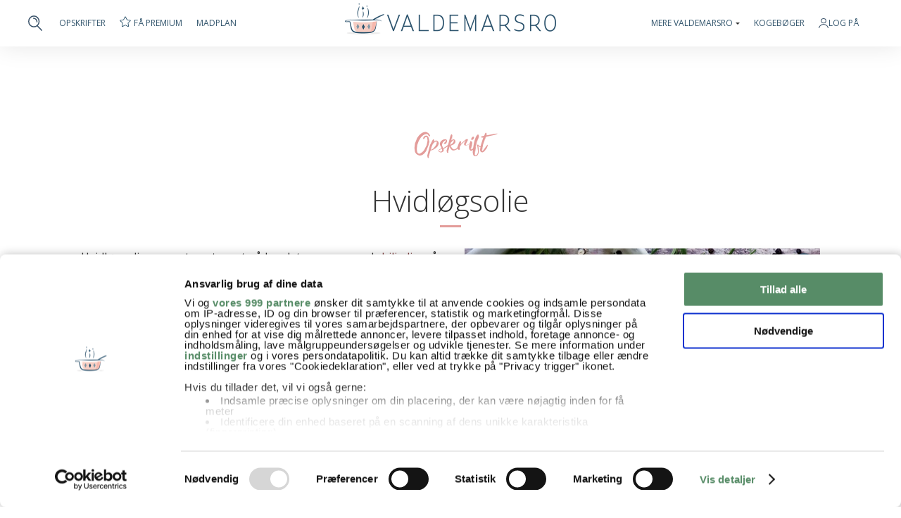

--- FILE ---
content_type: text/html; charset=UTF-8
request_url: https://www.valdemarsro.dk/hvidloegsolie/
body_size: 23920
content:
<!DOCTYPE html>
<!--[if lt IE 7]> <html class="no-js lt-ie9 lt-ie8 lt-ie7" lang="da"> <![endif]-->
<!--[if IE 7]>    <html class="no-js lt-ie9 lt-ie8" lang="da"> <![endif]-->
<!--[if IE 8]>    <html class="no-js lt-ie9" lang="da"> <![endif]-->
<!--[if gt IE 8]><!--> <html class="no-js" lang="da"> <!--<![endif]-->
<head>
	<meta http-equiv="X-UA-Compatible" content="IE=edge"/>
	<meta charset="utf-8"/>
	<meta name="viewport" content="width=device-width,initial-scale=1.0,minimum-scale=1.0"/>
		<!-- Google Consent Mode -->
	<script data-cookieconsent="ignore">
	window.dataLayer = window.dataLayer || [];
	function gtag() {
		dataLayer.push(arguments)
	}
	gtag("consent", "default", {
		ad_storage: "denied",
		analytics_storage: "denied",
		functionality_storage: "denied",
		personalization_storage: "denied",
		security_storage: "granted",
		ad_user_data: "denied",
		ad_personalization: "denied",
		wait_for_update: 500
	});
	gtag("set", "ads_data_redaction", true);
	</script>
	<!-- End Google Consent Mode-->
	<!-- Google Tag Manager -->
	<script data-cookieconsent="ignore">
	(function(w,d,s,l,i){w[l]=w[l]||[];w[l].push({'gtm.start':
	new Date().getTime(),event:'gtm.js'});var f=d.getElementsByTagName(s)[0],
	j=d.createElement(s),dl=l!='dataLayer'?'&l='+l:'';j.async=true;j.src=
	'https://www.googletagmanager.com/gtm.js?id='+i+dl;f.parentNode.insertBefore(j,f);
	})(window,document,'script','dataLayer','GTM-KPHRD4D');</script>
	<!-- End Google Tag Manager -->
	<!-- Cookiebot CMP-->
		<script id="Cookiebot" src="https://consent.cookiebot.com/uc.js" data-cbid="3fd83e37-5009-4c1e-be74-0b58bae69ac1" data-blockingmode="auto" type="text/javascript" data-framework="TCFv2.2"></script>
		<!-- End Cookiebot CMP -->
	<script>
	 const loadTcfStub = () => {
   !(function () {
     var e = function () {
      var e,
         t = "__tcfapiLocator",
         a = [],
         n = window;
       for (; n;) {
         try {
           if (n.frames[t]) {
             e = n;
             break;
           }
         } catch (e) { }
         if (n === window.top) break;
         n = n.parent;
       }
       e ||
         (!(function e() {
           var a = n.document,
             r = !!n.frames[t];
           if (!r)
             if (a.body) {
               var i = a.createElement("iframe");
               (i.style.cssText = "display:none"),
                 (i.name = t),
                 a.body.appendChild(i);
             } else setTimeout(e, 5);
           return !r;
         })(),
           (n.__tcfapi = function () {
             for (var e, t = arguments.length, n = new Array(t), r = 0; r < t; r++)
               n[r] = arguments[r];
             if (!n.length) return a;
             if ("setGdprApplies" === n[0])
               n.length > 3 &&
                 2 === parseInt(n[1], 10) &&
                 "boolean" == typeof n[3] &&
                 ((e = n[3]), "function" == typeof n[2] && n[2]("set", !0));
             else if ("ping" === n[0]) {
               var i = { gdprApplies: e, cmpLoaded: !1, cmpStatus: "stub" };
               "function" == typeof n[2] && n[2](i);
             } else a.push(n);
           }),
           n.addEventListener(
             "message",
             function (e) {
               var t = "string" == typeof e.data,
                 a = {};
               try {
                 a = t ? JSON.parse(e.data) : e.data;
               } catch (e) { }
               var n = a.__tcfapiCall;
               n &&
                 window.__tcfapi(
                   n.command,
                   n.version,
                   function (a, r) {
                     var i = {
                       __tcfapiReturn: {
                         returnValue: a,
                         success: r,
                         callId: n.callId,
                       },
                     };
                     t && (i = JSON.stringify(i)), e.source.postMessage(i, "*");
                   },
                   n.parameter
                 );
             },
             !1
           ));
     };
     "undefined" != typeof module ? (module.exports = e) : e();
   })();
 };
	</script>
		<meta name="google-site-verification" content="nQKmt_tIbzGR5or65zIrZeoWg1RH5hYmOQF1OcynpD4"/>
	<meta name="p:domain_verify" content="b29dbaf4e4b29fa78b409938fd73066b"/>
	<link rel="preload" href="https://www.valdemarsro.dk/wp-content/themes/valdemarsro16/assets/fa/webfonts/fa-solid-900.woff2" as="font"/>
	<link rel="preload" href="https://www.valdemarsro.dk/wp-content/themes/valdemarsro16/assets/fa/webfonts/fa-light-300.woff2" as="font"/>
	<meta name="pinterest-rich-pin" content="false"/>
	<link rel="shortcut icon" href="/favicon.png"/>
    <link rel="apple-touch-icon image_src" href="/favicon.png"/>
	<title>Hvidløgsolie - opskrift på lækker hjemmelavet olie med hvidløg</title>
		<script src="https://tags.adnuntius.com/concept_cph/dWP579iij.prod.js" async data-cookieconsent="ignore"></script>
	<script>
	window.addEventListener('CookiebotOnLoad', function(e)
	{
		if(!Cookiebot.consent.marketing)
		{
			/*(function () { var s = document.createElement('script'); s.type = 'text/javascript'; s.async = true; s.src = 'https://macro.adnami.io/macro/spec/adsm.macro.b0036c32-8e55-4305-bdcf-b8f7aab7bd67.js'; var x = document.getElementsByTagName('script')[0]; x.parentNode.insertBefore(s, x); })();
			
			var adsmtag = adsmtag || {};
			adsmtag.cmd = adsmtag.cmd || [];
			
			document.body.classList.add('cookieless');
			
			window.adn = window.adn || {}; adn.calls = adn.calls || [];
			adn.calls.push(function()
			{
				adn.request({ adUnits: [
					{ auId: '00000000000bae7f', auW: '930', auH: '180', useCookies: false },
					{ auId: '00000000000bae80', auW: '300', auH: '250', useCookies: false },
					{ auId: '00000000000bae81', auW: '300', auH: '250', useCookies: false },
					{ auId: '00000000000bae82', auW: '320', auH: '320', useCookies: false },
					{ auId: '00000000000bae83', auW: '320', auH: '320', useCookies: false },
					{ auId: '00000000000bae84', auW: '320', auH: '320', useCookies: false },
					{ auId: '00000000000bae85', auW: '320', auH: '320', useCookies: false }
				]});
			});*/
		}
		else
		{
			/*(function () { var s = document.createElement('script'); s.type = 'text/javascript'; s.async = true; s.src = 'https://macro.adnami.io/macro/spec/adsm.macro.c2d00cd4-7d5e-4fcd-aa48-e3d709943dcf.js'; var x = document.getElementsByTagName('script')[0]; x.parentNode.insertBefore(s, x); })();
			
			var adsmtag = adsmtag || {};
			adsmtag.cmd = adsmtag.cmd || [];*/
			
			var _adftrack = {
				pm: 273610,
				divider: encodeURIComponent('|'),
				pagename: encodeURIComponent('valdemarsro.dk')
			};
			
			(function () { var s = document.createElement('script'); s.type = 'text/javascript'; s.async = true; s.src = 'https://track.adform.net/serving/scripts/trackpoint/async/'; var x = document.getElementsByTagName('script')[0]; x.parentNode.insertBefore(s, x); })();
		}
	}, false);
	</script>
	<script>
	var style = document.createElement('style');
	style.type = 'text/css';
	style.innerHTML = '.hiddenForPrint { display: none!important; }';
	document.getElementsByTagName('head')[0].appendChild(style);
	window.addEventListener("beforeprint", function(event) {
		var adslots = document.querySelectorAll('div[id^="adn-"]');
		adslots.forEach(div => {
			div.classList.add("hiddenForPrint");
			div.id="hiddenForPrint"
		});
	});
	</script>
		<!--<script src="https://www.valdemarsro.dk/wp-content/themes/valdemarsro16/assets/js/adsm-1.0.5.js"></script>
	<script type="text/javascript" src="//eas8.emediate.eu/EAS_tag.1.0.js"></script>-->
	<!--<script>
    var adsmtag = adsmtag || {};
    adsmtag.cmd = adsmtag.cmd || [];
    (function () {
        var script = document.createElement('script');
        script.async = true;
        script.type = 'text/javascript';
        script.src = 'https:' + '//rmb-adsembler.netdna-ssl.com/mnemonics/adsm.macro.c2d00cd4-7d5e-4fcd-aa48-e3d709943dcf.js';
        var node = document.getElementsByTagName('script')[0];
        node.parentNode.insertBefore(script, node);
    })();
	</script>-->
	<link rel="apple-touch-icon-precomposed" href="https://www.valdemarsro.dk/wp-content/themes/valdemarsro16/assets/img/homescreen.png"/>
	<meta name="p:domain_verify" content="44b9fbe74d49952c174561a91bd8b891"/>
	<!-- Hotjar Tracking Code forhttp://valdemarsro.dk  <http://valdemarsro.dk/>  -->
	<!--<script>
		(function(h,o,t,j,a,r){
			h.hj=h.hj||function(){(h.hj.q=h.hj.q||[]).push(arguments)};
			h._hjSettings={hjid:242276,hjsv:5};
			a=o.getElementsByTagName('head')[0];
			r=o.createElement('script');r.async=1;
			r.src=t+h._hjSettings.hjid+j+h._hjSettings.hjsv;
			a.appendChild(r);
		})(window,document,'//static.hotjar.com/c/hotjar-','.js?sv=');
	</script>-->
	<meta name='robots' content='index, follow, max-image-preview:large, max-snippet:-1, max-video-preview:-1' />

	<!-- This site is optimized with the Yoast SEO plugin v26.8 - https://yoast.com/product/yoast-seo-wordpress/ -->
	<meta name="description" content="Lækker hjemmelavet hvidløgsolie med skøn smag af aromatisk hvidløg - perfekt til pizza, kebab og shawarma - få opskrift her" />
	<link rel="canonical" href="https://www.valdemarsro.dk/hvidloegsolie/" />
	<meta property="og:locale" content="da_DK" />
	<meta property="og:type" content="article" />
	<meta property="og:title" content="Hvidløgsolie - opskrift på lækker hjemmelavet olie med hvidløg" />
	<meta property="og:description" content="Lækker hjemmelavet hvidløgsolie med skøn smag af aromatisk hvidløg - perfekt til pizza, kebab og shawarma - få opskrift her" />
	<meta property="og:url" content="https://www.valdemarsro.dk/hvidloegsolie/" />
	<meta property="og:site_name" content="Valdemarsro" />
	<meta property="article:publisher" content="https://www.facebook.com/Valdemarsro" />
	<meta property="article:published_time" content="2018-04-27T06:26:27+00:00" />
	<meta property="article:modified_time" content="2021-09-15T14:17:54+00:00" />
	<meta property="og:image" content="https://www.valdemarsro.dk/wp-content/2018/04/hvidloegsolie-opskrift.jpg" />
	<meta property="og:image:width" content="800" />
	<meta property="og:image:height" content="533" />
	<meta property="og:image:type" content="image/jpeg" />
	<meta name="author" content="Ann-Christine" />
	<meta name="twitter:label1" content="Skrevet af" />
	<meta name="twitter:data1" content="Ann-Christine" />
	<meta name="twitter:label2" content="Estimeret læsetid" />
	<meta name="twitter:data2" content="2 minutter" />
	<script type="application/ld+json" class="yoast-schema-graph">{"@context":"https://schema.org","@graph":[{"@type":"Article","@id":"https://www.valdemarsro.dk/hvidloegsolie/#article","isPartOf":{"@id":"https://www.valdemarsro.dk/hvidloegsolie/"},"author":{"name":"Ann-Christine","@id":"https://www.valdemarsro.dk/#/schema/person/9f60ecd87413504455262682ccd720d5"},"headline":"Hvidløgsolie","datePublished":"2018-04-27T06:26:27+00:00","dateModified":"2021-09-15T14:17:54+00:00","mainEntityOfPage":{"@id":"https://www.valdemarsro.dk/hvidloegsolie/"},"wordCount":311,"commentCount":15,"publisher":{"@id":"https://www.valdemarsro.dk/#organization"},"image":{"@id":"https://www.valdemarsro.dk/hvidloegsolie/#primaryimage"},"thumbnailUrl":"https://www.valdemarsro.dk/wp-content/2018/04/hvidloegsolie-opskrift.jpg","articleSection":["Dip &amp; Dressinger","Italiensk","Mellemøstens køkken","Opskrifter","Tilbehør Aftensmad"],"inLanguage":"da-DK","potentialAction":[{"@type":"CommentAction","name":"Comment","target":["https://www.valdemarsro.dk/hvidloegsolie/#respond"]}]},{"@type":"WebPage","@id":"https://www.valdemarsro.dk/hvidloegsolie/","url":"https://www.valdemarsro.dk/hvidloegsolie/","name":"Hvidløgsolie - opskrift på lækker hjemmelavet olie med hvidløg","isPartOf":{"@id":"https://www.valdemarsro.dk/#website"},"primaryImageOfPage":{"@id":"https://www.valdemarsro.dk/hvidloegsolie/#primaryimage"},"image":{"@id":"https://www.valdemarsro.dk/hvidloegsolie/#primaryimage"},"thumbnailUrl":"https://www.valdemarsro.dk/wp-content/2018/04/hvidloegsolie-opskrift.jpg","datePublished":"2018-04-27T06:26:27+00:00","dateModified":"2021-09-15T14:17:54+00:00","description":"Lækker hjemmelavet hvidløgsolie med skøn smag af aromatisk hvidløg - perfekt til pizza, kebab og shawarma - få opskrift her","breadcrumb":{"@id":"https://www.valdemarsro.dk/hvidloegsolie/#breadcrumb"},"inLanguage":"da-DK","potentialAction":[{"@type":"ReadAction","target":["https://www.valdemarsro.dk/hvidloegsolie/"]}]},{"@type":"ImageObject","inLanguage":"da-DK","@id":"https://www.valdemarsro.dk/hvidloegsolie/#primaryimage","url":"https://www.valdemarsro.dk/wp-content/2018/04/hvidloegsolie-opskrift.jpg","contentUrl":"https://www.valdemarsro.dk/wp-content/2018/04/hvidloegsolie-opskrift.jpg","width":800,"height":533,"caption":"hvidløgsolie opskrift"},{"@type":"BreadcrumbList","@id":"https://www.valdemarsro.dk/hvidloegsolie/#breadcrumb","itemListElement":[{"@type":"ListItem","position":1,"name":"Hjem","item":"https://www.valdemarsro.dk/"},{"@type":"ListItem","position":2,"name":"Hvidløgsolie"}]},{"@type":"WebSite","@id":"https://www.valdemarsro.dk/#website","url":"https://www.valdemarsro.dk/","name":"Valdemarsro","description":"Opskrifter til hverdage, weekender og hyggestunder året rundt","publisher":{"@id":"https://www.valdemarsro.dk/#organization"},"potentialAction":[{"@type":"SearchAction","target":{"@type":"EntryPoint","urlTemplate":"https://www.valdemarsro.dk/?s={search_term_string}"},"query-input":{"@type":"PropertyValueSpecification","valueRequired":true,"valueName":"search_term_string"}}],"inLanguage":"da-DK"},{"@type":"Organization","@id":"https://www.valdemarsro.dk/#organization","name":"Valdemarsro.dk","url":"https://www.valdemarsro.dk/","logo":{"@type":"ImageObject","inLanguage":"da-DK","@id":"https://www.valdemarsro.dk/#/schema/logo/image/","url":"https://www.valdemarsro.dk/wp-content/2024/11/cropped-Valdemarsro.png","contentUrl":"https://www.valdemarsro.dk/wp-content/2024/11/cropped-Valdemarsro.png","width":512,"height":512,"caption":"Valdemarsro.dk"},"image":{"@id":"https://www.valdemarsro.dk/#/schema/logo/image/"},"sameAs":["https://www.facebook.com/Valdemarsro","http://instagram.com/valdemarsro_dk"]},{"@type":"Person","@id":"https://www.valdemarsro.dk/#/schema/person/9f60ecd87413504455262682ccd720d5","name":"Ann-Christine"}]}</script>
	<!-- / Yoast SEO plugin. -->


<link rel='dns-prefetch' href='//ajax.googleapis.com' />
<link rel='dns-prefetch' href='//fonts.googleapis.com' />
<link rel="alternate" title="oEmbed (JSON)" type="application/json+oembed" href="https://www.valdemarsro.dk/wp-json/oembed/1.0/embed?url=https%3A%2F%2Fwww.valdemarsro.dk%2Fhvidloegsolie%2F" />
<link rel="alternate" title="oEmbed (XML)" type="text/xml+oembed" href="https://www.valdemarsro.dk/wp-json/oembed/1.0/embed?url=https%3A%2F%2Fwww.valdemarsro.dk%2Fhvidloegsolie%2F&#038;format=xml" />
<style id='wp-img-auto-sizes-contain-inline-css' type='text/css'>
img:is([sizes=auto i],[sizes^="auto," i]){contain-intrinsic-size:3000px 1500px}
/*# sourceURL=wp-img-auto-sizes-contain-inline-css */
</style>
<style id='classic-theme-styles-inline-css' type='text/css'>
/*! This file is auto-generated */
.wp-block-button__link{color:#fff;background-color:#32373c;border-radius:9999px;box-shadow:none;text-decoration:none;padding:calc(.667em + 2px) calc(1.333em + 2px);font-size:1.125em}.wp-block-file__button{background:#32373c;color:#fff;text-decoration:none}
/*# sourceURL=/wp-includes/css/classic-themes.min.css */
</style>
<link rel='stylesheet' id='opensans-css' href='//fonts.googleapis.com/css?family=Open+Sans%3A300%2C400%2C400i%2C500%2C500i%2C600%2C600i%2C700%2C700i&#038;display=swap&#038;ver=6.9' type='text/css' media='all' />
<link rel='stylesheet' id='style-css' href='https://www.valdemarsro.dk/wp-content/themes/valdemarsro16/style.css?ver=29012026a' type='text/css' media='all' />
<link rel='stylesheet' id='print-css' href='https://www.valdemarsro.dk/wp-content/themes/valdemarsro16/print.css?ver=29012026a' type='text/css' media='print' />
<link rel='stylesheet' id='fa-css' href='https://www.valdemarsro.dk/wp-content/themes/valdemarsro16/assets/fa/css/all.min.css?ver=6.9' type='text/css' media='all' />
<link rel='stylesheet' id='login_modal-style-css' href='https://www.valdemarsro.dk/wp-content/themes/valdemarsro16/css/login_modal.css?ver=1769089118' type='text/css' media='all' />
<link rel='stylesheet' id='profile-style-css' href='https://www.valdemarsro.dk/wp-content/themes/valdemarsro16/css/profile.css?ver=1769089118' type='text/css' media='all' />
<link rel='stylesheet' id='mc_signup-style-css' href='https://www.valdemarsro.dk/wp-content/themes/valdemarsro16/css/mc_signup.css?ver=1769089118' type='text/css' media='all' />
<link rel='stylesheet' id='shopping_list-style-css' href='https://www.valdemarsro.dk/wp-content/themes/valdemarsro16/css/shopping_list.css?ver=1769089118' type='text/css' media='all' />
<link rel='stylesheet' id='comments-style-css' href='https://www.valdemarsro.dk/wp-content/themes/valdemarsro16/css/comments.css?ver=1769089118' type='text/css' media='all' />
<link rel='stylesheet' id='mealplan-style-css' href='https://www.valdemarsro.dk/wp-content/themes/valdemarsro16/css/mealplan.css?ver=1769089118' type='text/css' media='all' />
<link rel='stylesheet' id='spot-style-css' href='https://www.valdemarsro.dk/wp-content/themes/valdemarsro16/css/spot.css?ver=1769089118' type='text/css' media='all' />
<link rel='stylesheet' id='about-style-css' href='https://www.valdemarsro.dk/wp-content/themes/valdemarsro16/css/about.css?ver=1769089118' type='text/css' media='all' />
<link rel='stylesheet' id='modules-style-css' href='https://www.valdemarsro.dk/wp-content/themes/valdemarsro16/css/modules.css?ver=1769089118' type='text/css' media='all' />
<link rel='stylesheet' id='profile_nav-style-css' href='https://www.valdemarsro.dk/wp-content/themes/valdemarsro16/css/profile_nav.css?ver=1769089118' type='text/css' media='all' />
<link rel='stylesheet' id='suggestions-style-css' href='https://www.valdemarsro.dk/wp-content/themes/valdemarsro16/css/suggestions.css?ver=1769089118' type='text/css' media='all' />
<link rel='stylesheet' id='category-style-css' href='https://www.valdemarsro.dk/wp-content/themes/valdemarsro16/css/category.css?ver=1769089118' type='text/css' media='all' />
<link rel='stylesheet' id='buttons-style-css' href='https://www.valdemarsro.dk/wp-content/themes/valdemarsro16/css/buttons.css?ver=1769089118' type='text/css' media='all' />
<link rel='stylesheet' id='footer-style-css' href='https://www.valdemarsro.dk/wp-content/themes/valdemarsro16/css/footer.css?ver=1769089118' type='text/css' media='all' />
<link rel='shortlink' href='https://www.valdemarsro.dk/?p=35612' />
<link rel="icon" href="https://www.valdemarsro.dk/wp-content/2025/09/cropped-valdemarsro-32x32.jpg" sizes="32x32" />
<link rel="icon" href="https://www.valdemarsro.dk/wp-content/2025/09/cropped-valdemarsro-192x192.jpg" sizes="192x192" />
<link rel="apple-touch-icon" href="https://www.valdemarsro.dk/wp-content/2025/09/cropped-valdemarsro-180x180.jpg" />
<meta name="msapplication-TileImage" content="https://www.valdemarsro.dk/wp-content/2025/09/cropped-valdemarsro-270x270.jpg" />
	<style id='global-styles-inline-css' type='text/css'>
:root{--wp--preset--aspect-ratio--square: 1;--wp--preset--aspect-ratio--4-3: 4/3;--wp--preset--aspect-ratio--3-4: 3/4;--wp--preset--aspect-ratio--3-2: 3/2;--wp--preset--aspect-ratio--2-3: 2/3;--wp--preset--aspect-ratio--16-9: 16/9;--wp--preset--aspect-ratio--9-16: 9/16;--wp--preset--color--black: #000000;--wp--preset--color--cyan-bluish-gray: #abb8c3;--wp--preset--color--white: #ffffff;--wp--preset--color--pale-pink: #f78da7;--wp--preset--color--vivid-red: #cf2e2e;--wp--preset--color--luminous-vivid-orange: #ff6900;--wp--preset--color--luminous-vivid-amber: #fcb900;--wp--preset--color--light-green-cyan: #7bdcb5;--wp--preset--color--vivid-green-cyan: #00d084;--wp--preset--color--pale-cyan-blue: #8ed1fc;--wp--preset--color--vivid-cyan-blue: #0693e3;--wp--preset--color--vivid-purple: #9b51e0;--wp--preset--gradient--vivid-cyan-blue-to-vivid-purple: linear-gradient(135deg,rgb(6,147,227) 0%,rgb(155,81,224) 100%);--wp--preset--gradient--light-green-cyan-to-vivid-green-cyan: linear-gradient(135deg,rgb(122,220,180) 0%,rgb(0,208,130) 100%);--wp--preset--gradient--luminous-vivid-amber-to-luminous-vivid-orange: linear-gradient(135deg,rgb(252,185,0) 0%,rgb(255,105,0) 100%);--wp--preset--gradient--luminous-vivid-orange-to-vivid-red: linear-gradient(135deg,rgb(255,105,0) 0%,rgb(207,46,46) 100%);--wp--preset--gradient--very-light-gray-to-cyan-bluish-gray: linear-gradient(135deg,rgb(238,238,238) 0%,rgb(169,184,195) 100%);--wp--preset--gradient--cool-to-warm-spectrum: linear-gradient(135deg,rgb(74,234,220) 0%,rgb(151,120,209) 20%,rgb(207,42,186) 40%,rgb(238,44,130) 60%,rgb(251,105,98) 80%,rgb(254,248,76) 100%);--wp--preset--gradient--blush-light-purple: linear-gradient(135deg,rgb(255,206,236) 0%,rgb(152,150,240) 100%);--wp--preset--gradient--blush-bordeaux: linear-gradient(135deg,rgb(254,205,165) 0%,rgb(254,45,45) 50%,rgb(107,0,62) 100%);--wp--preset--gradient--luminous-dusk: linear-gradient(135deg,rgb(255,203,112) 0%,rgb(199,81,192) 50%,rgb(65,88,208) 100%);--wp--preset--gradient--pale-ocean: linear-gradient(135deg,rgb(255,245,203) 0%,rgb(182,227,212) 50%,rgb(51,167,181) 100%);--wp--preset--gradient--electric-grass: linear-gradient(135deg,rgb(202,248,128) 0%,rgb(113,206,126) 100%);--wp--preset--gradient--midnight: linear-gradient(135deg,rgb(2,3,129) 0%,rgb(40,116,252) 100%);--wp--preset--font-size--small: 13px;--wp--preset--font-size--medium: 20px;--wp--preset--font-size--large: 36px;--wp--preset--font-size--x-large: 42px;--wp--preset--spacing--20: 0.44rem;--wp--preset--spacing--30: 0.67rem;--wp--preset--spacing--40: 1rem;--wp--preset--spacing--50: 1.5rem;--wp--preset--spacing--60: 2.25rem;--wp--preset--spacing--70: 3.38rem;--wp--preset--spacing--80: 5.06rem;--wp--preset--shadow--natural: 6px 6px 9px rgba(0, 0, 0, 0.2);--wp--preset--shadow--deep: 12px 12px 50px rgba(0, 0, 0, 0.4);--wp--preset--shadow--sharp: 6px 6px 0px rgba(0, 0, 0, 0.2);--wp--preset--shadow--outlined: 6px 6px 0px -3px rgb(255, 255, 255), 6px 6px rgb(0, 0, 0);--wp--preset--shadow--crisp: 6px 6px 0px rgb(0, 0, 0);}:where(.is-layout-flex){gap: 0.5em;}:where(.is-layout-grid){gap: 0.5em;}body .is-layout-flex{display: flex;}.is-layout-flex{flex-wrap: wrap;align-items: center;}.is-layout-flex > :is(*, div){margin: 0;}body .is-layout-grid{display: grid;}.is-layout-grid > :is(*, div){margin: 0;}:where(.wp-block-columns.is-layout-flex){gap: 2em;}:where(.wp-block-columns.is-layout-grid){gap: 2em;}:where(.wp-block-post-template.is-layout-flex){gap: 1.25em;}:where(.wp-block-post-template.is-layout-grid){gap: 1.25em;}.has-black-color{color: var(--wp--preset--color--black) !important;}.has-cyan-bluish-gray-color{color: var(--wp--preset--color--cyan-bluish-gray) !important;}.has-white-color{color: var(--wp--preset--color--white) !important;}.has-pale-pink-color{color: var(--wp--preset--color--pale-pink) !important;}.has-vivid-red-color{color: var(--wp--preset--color--vivid-red) !important;}.has-luminous-vivid-orange-color{color: var(--wp--preset--color--luminous-vivid-orange) !important;}.has-luminous-vivid-amber-color{color: var(--wp--preset--color--luminous-vivid-amber) !important;}.has-light-green-cyan-color{color: var(--wp--preset--color--light-green-cyan) !important;}.has-vivid-green-cyan-color{color: var(--wp--preset--color--vivid-green-cyan) !important;}.has-pale-cyan-blue-color{color: var(--wp--preset--color--pale-cyan-blue) !important;}.has-vivid-cyan-blue-color{color: var(--wp--preset--color--vivid-cyan-blue) !important;}.has-vivid-purple-color{color: var(--wp--preset--color--vivid-purple) !important;}.has-black-background-color{background-color: var(--wp--preset--color--black) !important;}.has-cyan-bluish-gray-background-color{background-color: var(--wp--preset--color--cyan-bluish-gray) !important;}.has-white-background-color{background-color: var(--wp--preset--color--white) !important;}.has-pale-pink-background-color{background-color: var(--wp--preset--color--pale-pink) !important;}.has-vivid-red-background-color{background-color: var(--wp--preset--color--vivid-red) !important;}.has-luminous-vivid-orange-background-color{background-color: var(--wp--preset--color--luminous-vivid-orange) !important;}.has-luminous-vivid-amber-background-color{background-color: var(--wp--preset--color--luminous-vivid-amber) !important;}.has-light-green-cyan-background-color{background-color: var(--wp--preset--color--light-green-cyan) !important;}.has-vivid-green-cyan-background-color{background-color: var(--wp--preset--color--vivid-green-cyan) !important;}.has-pale-cyan-blue-background-color{background-color: var(--wp--preset--color--pale-cyan-blue) !important;}.has-vivid-cyan-blue-background-color{background-color: var(--wp--preset--color--vivid-cyan-blue) !important;}.has-vivid-purple-background-color{background-color: var(--wp--preset--color--vivid-purple) !important;}.has-black-border-color{border-color: var(--wp--preset--color--black) !important;}.has-cyan-bluish-gray-border-color{border-color: var(--wp--preset--color--cyan-bluish-gray) !important;}.has-white-border-color{border-color: var(--wp--preset--color--white) !important;}.has-pale-pink-border-color{border-color: var(--wp--preset--color--pale-pink) !important;}.has-vivid-red-border-color{border-color: var(--wp--preset--color--vivid-red) !important;}.has-luminous-vivid-orange-border-color{border-color: var(--wp--preset--color--luminous-vivid-orange) !important;}.has-luminous-vivid-amber-border-color{border-color: var(--wp--preset--color--luminous-vivid-amber) !important;}.has-light-green-cyan-border-color{border-color: var(--wp--preset--color--light-green-cyan) !important;}.has-vivid-green-cyan-border-color{border-color: var(--wp--preset--color--vivid-green-cyan) !important;}.has-pale-cyan-blue-border-color{border-color: var(--wp--preset--color--pale-cyan-blue) !important;}.has-vivid-cyan-blue-border-color{border-color: var(--wp--preset--color--vivid-cyan-blue) !important;}.has-vivid-purple-border-color{border-color: var(--wp--preset--color--vivid-purple) !important;}.has-vivid-cyan-blue-to-vivid-purple-gradient-background{background: var(--wp--preset--gradient--vivid-cyan-blue-to-vivid-purple) !important;}.has-light-green-cyan-to-vivid-green-cyan-gradient-background{background: var(--wp--preset--gradient--light-green-cyan-to-vivid-green-cyan) !important;}.has-luminous-vivid-amber-to-luminous-vivid-orange-gradient-background{background: var(--wp--preset--gradient--luminous-vivid-amber-to-luminous-vivid-orange) !important;}.has-luminous-vivid-orange-to-vivid-red-gradient-background{background: var(--wp--preset--gradient--luminous-vivid-orange-to-vivid-red) !important;}.has-very-light-gray-to-cyan-bluish-gray-gradient-background{background: var(--wp--preset--gradient--very-light-gray-to-cyan-bluish-gray) !important;}.has-cool-to-warm-spectrum-gradient-background{background: var(--wp--preset--gradient--cool-to-warm-spectrum) !important;}.has-blush-light-purple-gradient-background{background: var(--wp--preset--gradient--blush-light-purple) !important;}.has-blush-bordeaux-gradient-background{background: var(--wp--preset--gradient--blush-bordeaux) !important;}.has-luminous-dusk-gradient-background{background: var(--wp--preset--gradient--luminous-dusk) !important;}.has-pale-ocean-gradient-background{background: var(--wp--preset--gradient--pale-ocean) !important;}.has-electric-grass-gradient-background{background: var(--wp--preset--gradient--electric-grass) !important;}.has-midnight-gradient-background{background: var(--wp--preset--gradient--midnight) !important;}.has-small-font-size{font-size: var(--wp--preset--font-size--small) !important;}.has-medium-font-size{font-size: var(--wp--preset--font-size--medium) !important;}.has-large-font-size{font-size: var(--wp--preset--font-size--large) !important;}.has-x-large-font-size{font-size: var(--wp--preset--font-size--x-large) !important;}
/*# sourceURL=global-styles-inline-css */
</style>
</head>
<body class="page-hvidloegsolie" itemscope="itemscope" itemtype="http://schema.org/WebPage">
<!-- Google Tag Manager (noscript) -->
<noscript><iframe src="https://www.googletagmanager.com/ns.html?id=GTM-KPHRD4D"
height="0" width="0" style="display:none;visibility:hidden"></iframe></noscript>
<!-- End Google Tag Manager (noscript) -->
<div id="cncpt-dsk_top"></div>
<div id="header-wrapper" itemscope="itemscope" itemtype="http://schema.org/WPHeader">
				<div id="header"><style>
#header-features > li{float:left;margin-right:20px;position:relative;}
#header-user a,#header-premium > a{display:flex;align-items:center;column-gap:5px;}
.logout{font-size:14px;font-weight:600;border-radius:4px;background:#8699a7;color:#fff !important;text-transform:uppercase;text-align:center;flex-basis:calc(50% - 8px);display:flex !important;align-items:center;justify-content:center;height:35px;}
@media only screen and (max-width: 1024px){
#header-logo{flex-grow:1;}
#header-features{display:none;}
}
</style>
<style>
#mobile_nav,#mobile_nav_ribbon,#mobile_menu{display:none;}
@media only screen and (max-width: 1024px){
#header,#header-wrapper{padding:0;}
#header-logo{display:none;}
#mobile_nav{display:flex;align-items:center;height:60px;padding:0 20px;width:100%;position:relative;z-index:100;}
#mobile_nav a{display:block;line-height:0;margin-left:24px;}
#mobile_nav .logo a{margin-left:0;}
#mobile_nav .logo{flex-grow:1;}
#mobile_nav .close{display:none;}
#header{flex-direction:column;}
#mobile_nav_ribbon{background:#3c546b;display:block;}
.nav-ribbon{font-size:15px;font-weight:600;overflow-x:auto;padding:24px 0;display:flex;width:100%;}
.nav-ribbon ul{list-style:none;padding:0 8px;display:flex;align-items:center;}
.nav-ribbon li{margin:0 12px;}
.nav-ribbon li:last-child{padding-right:20px;}
.nav-ribbon a{text-transform:uppercase;color:#fff !important;white-space:nowrap;}
#mobile_menu{position:absolute;left:0;right:0;top:0;display:none;z-index:99;}
.mobile-menu-wrapper{border-top:2px solid #3c546b;background:#fff;margin-top:60px;padding:24px 20px;}
.mobile-menu-wrapper .mbuttons{display:flex;align-items:center;margin-bottom:24px;}
.mobile-menu-wrapper .mbuttons a{font-size:14px;font-weight:600;border-radius:4px;background:#8699a7;color:#fff !important;text-transform:uppercase;text-align:center;flex-basis:calc(50% - 8px);display:flex;align-items:center;justify-content:center;height:35px;}
.mobile-menu-wrapper .mbuttons a:first-child{background:#3c546b;margin-right:16px;}
.mobile-menu-wrapper ul{list-style:none;padding:0;border-top:1px solid #c6c6c6;margin-bottom:20px;}
.mobile-menu-wrapper ul.no-border-top{border-top:none;}
.mobile-menu-wrapper li{border-bottom:1px solid #c6c6c6;padding:16px 0;}
.mobile-menu-wrapper li a{text-transform:uppercase;font-size:15px;color:#3c546b !important;}
.mobile-menu-wrapper .smaller{border-top:none;}
.mobile-menu-wrapper .smaller a{font-size:14px;}
.mobile-menu-wrapper .social{display:flex;align-items:center;justify-content:center;margin-bottom:20px;}
.mobile-menu-wrapper .social a{display:inline-block;margin:0 13px;}
.mobile-menu-wrapper strong{font-weight:600;}
}
</style>
<script>
function _toggle_menu()
{
	let mn = $('#mobile_nav');
	if(!mn.hasClass('toggled'))
	{
		mn.find('.profile,.search,.menu').hide(400);
		mn.find('.close').show(400);
	}
	else
	{
		mn.find('.profile,.search,.menu').show(400);
		mn.find('.close').hide(400);
	}
	mn.toggleClass('toggled');
	let mm = $('#mobile_menu');
	mm.slideToggle();
	return false;
}
</script>
<div id="mobile_nav">
	<div class="logo">
		<a href="/"><img src="https://www.valdemarsro.dk/wp-content/themes/valdemarsro16/parts/mobile_nav/logo.svg" width="180" height="26"></a>
	</div>
	<div class="profile">
				<a href="#" onclick="return _open_modal('login-modal', 1);">
				<img src="https://www.valdemarsro.dk/wp-content/themes/valdemarsro16/parts/mobile_nav/profile.svg" width="22" height="24"></a>
	</div>
	<div class="search">
		<a href="/soeg/"><img src="https://www.valdemarsro.dk/wp-content/themes/valdemarsro16/parts/mobile_nav/search.svg" width="22" height="23"></a>
	</div>
	<div class="menu">
		<a href="#" onclick="return _toggle_menu();"><img src="https://www.valdemarsro.dk/wp-content/themes/valdemarsro16/parts/mobile_nav/menu.svg" width="23" height="18"></a>
	</div>
	<div class="close">
		<a href="#" onclick="return _toggle_menu();"><img src="https://www.valdemarsro.dk/wp-content/themes/valdemarsro16/parts/mobile_nav/close.svg" width="17" height="17"></a>
	</div>
</div>
<div id="mobile_nav_ribbon" class="nav-ribbon">
	<ul>
		<li>
			<a href="/opskrifter/">Opskrifter</a>
		</li>
		<li>
						<a href="/madplan/">Madplan</a>
					</li>
		<li>
						<a href="/online-indkoebsliste/">Indkøbsliste</a>
					</li>
		<li>
						<a href="/valdemarsro-premium/">Favoritter</a>
					</li>
		<li>
			<a href="/raavare-indeks/">Råvareoversigt</a>
		</li>
		<li>
			<a href="/ofte-stillede-spoergsmaal-til-valdemarsro-opskrifter/">FAQ til opskrifter</a>
		</li>
	</ul>
</div>
<div id="mobile_menu">
	<div class="mobile-menu-wrapper">
				<div class="mbuttons">
			<a href="/premium/opret/">Tilmeld Premium</a>
			<a href="#" onclick="return _open_modal('login-modal', 1);">Log ind</a>
		</div>
				<ul>
			<li>
				<a href="https://www.valdemarsro.dk/shop/kogeboeger/">Valdemarsro kogebøger</a>
			</li>
			<li>
				<a href="/nyhedsbrev/">Nyhedsbrev</a>
			</li>
			<li>
				<a href="/valdemarsro-om-os/">Om Valdemarsro</a>
			</li>
			<li>
				<a href="/kontakt/">Kontakt</a>
			</li>
		</ul>
		<ul class="smaller">
			<li>
				<a href="/livsstil/"><strong>Livsstil</strong></a>
			</li>
			<li>
				<a href="/i-haven/">I haven</a>
			</li>
			<li>
				<a href="/boger/">Boganbefalinger</a>
			</li>
			<li>
				<a href="/rejser/">Rejser</a>
			</li>
		</ul>
		<div class="social">
			<!--<a href="https://www.facebook.com/Valdemarsro/"><i class="fab fa-facebook"></i></a>
			<a href="https://www.instagram.com/valdemarsro_dk/"><i class="fab fa-instagram"></i></a>
			<a href="https://www.youtube.com/user/valdemarsr0?sub_confirmation=1"><i class="fab fa-youtube-square"></i></a>-->
			<a class="sm in" href="https://www.instagram.com/valdemarsro_dk/" target="_blank"><img src="https://www.valdemarsro.dk/wp-content/themes/valdemarsro16/assets/img/instagram1.png" width="15" height="15"/></a>
			<a class="sm fb" href="https://www.facebook.com/Valdemarsro/" target="_blank"><img src="https://www.valdemarsro.dk/wp-content/themes/valdemarsro16/assets/img/facebook1.png" width="8" height="15"/></a>
			<a class="sm yt" href="https://www.youtube.com/user/valdemarsr0?sub_confirmation=1" target="_blank"><img src="https://www.valdemarsro.dk/wp-content/themes/valdemarsro16/assets/img/youtube1.png" width="20" height="15"/></a>
			<a class="sm pi" href="https://dk.pinterest.com/valdemarsro/" target="_blank"><img src="https://www.valdemarsro.dk/wp-content/themes/valdemarsro16/assets/img/pinterest1.png" width="11" height="15"/></a>
		</div>
			</div>
</div><div id="header-nav" itemscope="itemscope" itemtype="http://schema.org/SiteNavigationElement" role="navigation" class="desktop">
	<ul id="menu-ny-topmenu" class="menu">
		<li id="header-search">
			<a href="/premium/soeg/"><img src="https://www.valdemarsro.dk/wp-content/themes/valdemarsro16/parts/mobile_nav/search.svg" style="width:20px;vertical-align:middle;margin-right:4px;" width="20" height="19"/></a>
		</li>
		<li id="menu-item-28135" class="menu-item menu-item-type-custom menu-item-object-custom menu-item-28135">
			<a href="/opskrifter/">Opskrifter</a>
			<!--<ul class="sub-menu">
				<li id="menu-item-28075" class="menu-item menu-item-type-post_type menu-item-object-page menu-item-28075">
					<a href="https://www.valdemarsro.dk/opskriftsoversigt/">Opskrifter</a>
				</li>
				<li id="menu-item-28077" class="menu-item menu-item-type-post_type menu-item-object-page menu-item-28077">
					<a href="https://www.valdemarsro.dk/raavare-indeks/">Opskrifter efter råvarer</a>
				</li>
								<li id="menu-item-48996" class="menu-item menu-item-type-post_type menu-item-object-page menu-item-48996">
					<a href="https://www.valdemarsro.dk/madplan/">Madplan</a>
				</li>
							</ul>-->
		</li>
				<li id="header-premium">
			<a href="/valdemarsro-premium/">
				<img src="https://www.valdemarsro.dk/wp-content/themes/valdemarsro16/assets/img/svg-premium.svg" style="width:16px;vertical-align:middle;margin-right:4px;position:relative;top:-2px;" width="16" height="15"/>Få Premium
			</a>
		</li>
		<li id="menu-item-48996" class="menu-item menu-item-type-post_type menu-item-object-page menu-item-48996">
			<a href="https://www.valdemarsro.dk/madplan/">Madplan</a>
		</li>
			</ul>
</div>
<div id="header-logo">
	<a href="/"><img src="https://www.valdemarsro.dk/wp-content/themes/valdemarsro16/assets/img/logo3.png" width="300" height="44" alt="Valdemarsro"/></a>
</div>
<ul id="header-features" class="menu">
	<li id="menu-item-28137" class="menu-item menu-item-type-custom menu-item-object-custom menu-item-has-children menu-item-28137">
		<a href="#">Mere Valdemarsro</a>
		<ul class="sub-menu">
			<li id="menu-item-28099" class="menu-item menu-item-type-taxonomy menu-item-object-category menu-item-28099">
				<a href="/livsstil/">Livsstil</a>
			</li>
			<li id="menu-item-28113" class="menu-item menu-item-type-post_type menu-item-object-page menu-item-28113">
				<a href="/rejser/">Rejser</a>
			</li>
			<li id="menu-item-28098" class="menu-item menu-item-type-taxonomy menu-item-object-category menu-item-28098">
				<a href="/boger/">Bøger</a>
			</li>
			<li id="menu-item-28083" class="menu-item menu-item-type-taxonomy menu-item-object-category menu-item-28083" style="margin-bottom:40px;">
				<a href="/i-haven/">I haven</a>
			</li>
			<li id="menu-item-28093" class="menu-item menu-item-type-post_type menu-item-object-page menu-item-28093">
				<a href="/valdemarsro-om-os/">Om Valdemarsro</a>
			</li>
			<li id="menu-item-42290" class="menu-item menu-item-type-post_type menu-item-object-page menu-item-42290">
				<a href="/nyhedsbrev/">Nyhedsbrev</a>
			</li>
			<li id="menu-item-46712" class="menu-item menu-item-type-post_type menu-item-object-page menu-item-46712">
				<a href="/support/">Support Premium</a>
			</li>
			<li id="menu-item-35280" class="menu-item menu-item-type-post_type menu-item-object-page menu-item-35280">
				<a href="/kontakt/">Kontakt</a>
			</li>
		</ul>
	</li>
	<li id="header-shop">
		<a href="/kogeboeger/">Kogebøger</a>
	</li>
		<li id="header-user">
		<a href="#" onclick="return _open_modal('login-modal', 1);">
			<img src="https://www.valdemarsro.dk/wp-content/themes/valdemarsro16/parts/mobile_nav/profile.svg" width="14" height="15">
			Log på
		</a>
	</li>
	</ul></div>	
</div>
<div class="container" id="top-container">
		<!-- Wallpaper -->
	<div id="adn-00000000000bae7f" style="display:none;" class="vroad"></div>
	<div id="adn-00000000000bae82" style="display:none;" class="vroad vroadmob"></div>
	<div id="cncpt-lb1"></div>
		<!--<div id="cncpt-mob1"></div>-->
	<div id="cncpt-mob-top"></div>
				<div id="main">
						<div id="promobar1mob" class="promobar-loader" data-pos="pos1" data-media="Mobil" data-premium="0"></div>
		<div id="promobar1desk" class="promobar-loader" data-pos="pos1" data-media="Desktop" data-premium="0"></div>
								<style>
.recipe-print-header{display:none;}
</style>
<div class="main-wrapper single-post" itemscope="itemscope" itemtype="http://schema.org/Recipe">
	<div class="hidden-schema">
		<span itemprop="publisher" itemscope="itemscope" itemtype="https://schema.org/Organization">
			<span itemprop="name">Valdemarsro</span>
			<span itemprop="logo" itemscope="itemscope" itemtype="https://schema.org/ImageObject">
				<span itemprop="url">https://www.valdemarsro.dk/wp-content/themes/valdemarsro16/assets/img/header-logo.png</span>
			</span>
		</span>
		<span itemprop="author" itemscope="itemscope" itemtype="https://schema.org/Person">
			<span itemprop="name">Ann-Christine Hellerup Brandt</span>
		</span>
		<span itemprop="mainEntityOfPage">https://www.valdemarsro.dk/hvidloegsolie/</span>
				<span itemprop="recipeCategory">Dip &amp; Dressinger</span>
						<span itemprop="keywords">Italiensk, Mellemøstens køkken, Tilbehør Aftensmad</span>
			</div>
	
	<div class="row clear-after">
		<div class="col span_12 post-common">
			<div class="post-category">Opskrift</div>
			<div class="title">
				<h1 itemprop="headline">Hvidløgsolie</h1>
			</div>
			<div class="title-separator"></div>			<div class="content post-image-right">
				<div class="image recipe-image">
					<img src="https://www.valdemarsro.dk/wp-content/2018/04/hvidloegsolie-opskrift.jpg" itemprop="image" width="800" height="533"/>
					<img class="favorite" src="https://www.valdemarsro.dk/wp-content/themes/valdemarsro16/assets/img/svg-favorite.svg" onclick="return _favorite_toggle(35612, this);"/>				</div>
				<div itemprop="description" id="recipe-intro">
					<img class="printonly" src="https://www.valdemarsro.dk/wp-content/themes/valdemarsro16/assets/img/logo3.png" width="240" style="filter:grayscale(100%);"/>
					<p>Hvidløgsolie er næsten et must på bordet sammen med <a href="https://www.valdemarsro.dk/chiliolie-perfekt-chili-til-falafler-og-kebab/" target="_blank" rel="noopener noreferrer">chili olie</a>, når der serveres <a href="https://www.valdemarsro.dk/kebab-shawarma/" target="_blank" rel="noopener noreferrer">kebab shawarma</a>, pizza og lignende retter. Mange af de bedste kebabsteder har hjemmelavet chiliolie og hvidløgsolie stående på bordet, lige til at dryppe over pita, pizza og durumruller efter smag og behov.!</p>
<p>Efter min mening skal hvidløgsolie smage af noget &#8211; men heller ikke udvikle en overdrevet skarp smag over tid. Frisk hvidløg tager til i styrke og bliver skarp i smagen, når olien får lov at trække og her er jeg mere interesseret i en aromatisk og tydelig hvidløgssmag, som både er mild og fyldt med smag på en og samme tid.</p>
<div class="clear"></div><div id="cncpt-mob1"></div><div class="post-recipe"><div class="carrot"></div><div class="recipe-print-header"><div class="recipe-print-header-content"><span class="recipe-print-header-title">Hvidløgsolie</span><div class="recipe-print-header-content-info"><div class="recipe-print-header-content-info-column">Tid i alt <span>1 time 15 min.</span><br>Arbejdstid <span>15 min.</span><br>Antal <span>1 portion</span></div><div class="recipe-print-header-content-info-column">Holdbarhed <span>2 uger</span><br></div></div></div><div class="recipe-print-header-image no"><img decoding="async" src="https://www.valdemarsro.dk/wp-content/themes/valdemarsro16/assets/img/premium/print-bg2.png"><span><strong>Vil du gerne have billede på udskriften?</strong><p>Som medlem af VALDEMARSRO Premium får du adgang til en masse ekstra fordele, blandt andet kan du få billede med, når du printer opskrifter og undgå forstyrrende reklamer. Læs mere på Valdemarsro om alle fordelene.</p></span></div></div><div class="hidden-schema"><span itemprop="cookTime">PT1H15M</span><span itemprop="totalTime">PT15M</span><span itemprop="recipeYield">1</span></div><h2 itemprop="name" class="print-hide">Hvidløgsolie</h2><div class="recipe-stats print-hide"><div class="recipe-stat"><span class="recipe-stat-label">Tid i alt</span><strong>1 time 15 min.</strong></div><div class="recipe-stat"><span class="recipe-stat-label">Arbejdstid</span><strong>15 min.</strong></div><div class="recipe-stat"><span class="recipe-stat-label">Holdbarhed</span><strong>2 uger</strong></div><div class="recipe-stat"><span class="recipe-stat-label">Antal</span><strong style="cursor:pointer;" onclick="_open_modal_wrapper(35663, 1, 'portion', 1);">1 portion <i class="fas fa-sort"></i></strong></div></div><br><div class="kso"><span onclick="return _keep_screen_on(this);" style="display:flex;align-items:center;cursor:pointer;" class="print-hide keepscreenon"><img decoding="async" src="/wp-content/themes/valdemarsro16/assets/img/premium/screen_on_off.png" style="margin-bottom:0;"><span style="padding-left:10px;font-style:italic;color:#575756;line-height:1.3;">Hold min skærm tændt,<br class="mobile"> mens jeg laver mad</span></span></div><div class="row clear-after"><div class="col span_6"><div class="subtitle">Ingredienser</div><ul class="ingredientlist content"><li itemprop="recipeIngredient">4 hvidløg, hele</li><li itemprop="recipeIngredient">3 dl solsikkeolie, eller anden olie, der tåler opvarmning</li><li itemprop="recipeIngredient">4 stængler frisk timian</li><li itemprop="recipeIngredient">1 stængel frisk rosmarin</li><li itemprop="recipeIngredient">1 tsk peberkorn</li></ul></div><style>#cncpt-mob_incontent > div{margin:40px 0 0 !important;}</style><div id="cncpt-mob_incontent" style="position:relative;" class="col span_6"></div><div class="col span_6"><div class="subtitle">Fremgangsmåde</div><div itemprop="recipeInstructions" class="content"><p>Forvarm ovnen til 125 grader varmluft.</p>
<p>Kom olie, peberkorn, timiankviste og rosmarin i et lille ovnfastfad. Skær hvidløgene over på midten (se billede) og placer dem i fadet, med den overskårede halvdel vendt ned. Dæk fadet til med et større fad eller folie. Bages til hvidløggene er helt møre &#8211; det tager ca. en time.</p>
<p>Sæt fadet i køleskabet til det er kølet helt af. Sigt olien når den er afkølet og opbevar derefter hvidløgsolie på glas eller flaske, hvor det kan holde sig 1-2 uger i køleskabet.</p>
<p>De bagte fede hvidløg kan smuttes over en salat, blandes med en mayonnaise eller spises som tilbehør til alverdens dejlige retter lige fra lammekød til bagte rodfrugter.</p>
<p>Opskriften giver 3 dl hvidløgsolie</p>
</div></div></div><a style="width:225px;" class="recipe-btn print-hide" href="/valdemarsro-premium/" onclick="return _popup_shopping();"><img decoding="async" src="https://www.valdemarsro.dk/wp-content/themes/valdemarsro16/assets/img/tilfoj_blue.svg"> Føj til indkøbsseddel</a><br><a style="width:225px;" class="recipe-btn print-hide" href="/valdemarsro-premium/" onclick="return _popup_favorites();"><img decoding="async" src="https://www.valdemarsro.dk/wp-content/themes/valdemarsro16/assets/img/favorit_blue.svg"> Føj til favoritter</a><br><a style="width:130px;" class="recipe-btn print-hide" href="#" onclick="return _popup_print();"><img decoding="async" src="https://www.valdemarsro.dk/wp-content/themes/valdemarsro16/assets/img/print_blue.svg"> Udskriv</a><br><a style="width:130px;" class="recipe-btn print-hide" href="#" onclick="return _mailto();"><img decoding="async" src="https://www.valdemarsro.dk/wp-content/themes/valdemarsro16/assets/img/send_blue.svg"> Send</a><br><br><span onclick="return _keep_screen_on(this);" style="display:flex;align-items:center;cursor:pointer;" class="print-hide keepscreenon"><img decoding="async" src="/wp-content/themes/valdemarsro16/assets/img/premium/screen_on_off.png" style="margin-bottom:0;"><span style="padding-left:10px;font-style:italic;color:#575756;line-height:1.3;">Hold min skærm tændt,<br class="mobile"> mens jeg laver mad</span></span><br></div>				</div>
			</div>
									<style>
.nutrition-trigger{background:#f5f5f5;padding:0 20px;margin-bottom:20px;}
.nutrition{display:none;padding:20px 0;}
.nutrition h2{text-align:center;}
.nutrition-trigger h3{text-transform:uppercase;font-weight:500;font-size:14px;position:relative;}
.nutrition-trigger > h3{padding:20px 0;cursor:pointer;margin-bottom:0;}
.nutrition-trigger > h3:after{position:absolute;top:18px;right:0;content:'';display:block;width:24px;height:24px;transition:all .2s;background-position:center right;background-repeat:no-repeat;background-image:url([data-uri]);}
.nutrition-trigger > h3.toggled:after{transform:rotate(180deg);}
.nutrition strong{font-weight:600;display:block;margin-bottom:5px;}
.nutrition-wrapper,.nutrition-fake{display:flex;flex-wrap:wrap;align-items:center;}
.nutrition-wrapper > div,.nutrition-fake > div{flex-basis:50%;max-width:50%;}
.nutrition-wrapper .nutrition-wrapper > div{flex-basis:33%;}
.nutrition-wrapper div div{margin-bottom:15px;}
.nutrition-wrapper p{font-size:14px;text-align:center;flex-basis:100%;}
.post-recipe{margin-bottom:0;}
.blur{filter:blur(4px);}
.nutrition-fake{position:relative;}
.nutrition-fake-overlay{text-align:center;z-index:10;position:absolute;top:0;left:0;width:100%;height:100%;display:flex;flex-direction:column;flex-basis:100% !important;max-width:100% !important;justify-content:center;align-items:center;}
@media(max-width:960px)
{
.nutrition > .nutrition-wrapper,.nutrition-fake{display:block;}
.nutrition-wrapper > div,.nutrition-fake > div{max-width:100%;margin-top:20px;}
}
</style>
<script src="https://cdnjs.cloudflare.com/ajax/libs/Chart.js/2.7.3/Chart.min.js"></script>
<div class="nutrition-trigger print-hide">
	<h3 onclick="$(this).parent().find('.nutrition').slideToggle();$(this).toggleClass('toggled');">Næringsindhold</h3>
	<div class="nutrition">
				<div class="mobile">
			<a href="/valdemarsro-premium/"><img src="https://www.valdemarsro.dk/wp-content/themes/valdemarsro16/assets/img/premium/naering_mobil.png"></a>
		</div>
		<div class="mob-hide">
			<a href="/valdemarsro-premium/"><img src="https://www.valdemarsro.dk/wp-content/themes/valdemarsro16/assets/img/premium/naering_desktop.png"></a>
		</div>
			</div>
</div>
<script>
window.chartColors = {
	fats: 'rgb(134, 153, 167)',
	carbs: 'rgb(203, 215, 221)',
	proteins: 'rgb(233, 227, 215)'
};

var config1 = {
	type: 'pie',
	data: {
		datasets: [{
			data: [
				83.4,
				13.7,
				2.8			],
			backgroundColor: [
				window.chartColors.fats,
				window.chartColors.carbs,
				window.chartColors.proteins
			]
		}],
		labels: [
			'Fedt',
			'Kulhydrat',
			'Protein'
		]
	},
	options: {
		tooltips: {
			mode: 'label',
			callbacks: {
				label: function(tooltip, data)
				{
					console.log(tooltip);
					console.log(data);
					return ' ' + data['labels'][tooltip['index']] + ': ' + data['datasets'][0]['data'][tooltip['index']] + '%';
				}
			}
		}
	}
};
</script>
					</div>
	</div>
	<!--<div id="adn-00000000000bae80" style="margin-bottom:20px;display:none;" class="vroad"></div>-->
		<!--<div id="cncpt-dsk_lb2" style="margin-bottom:20px;"></div>-->
	<div class="row clear-after" id="after-recipe">
		<div class="col sidebar-on-right">
			<div class="wrapper">
				<div class="content">
					<style>
.note-trigger{background:#f5f5f5;padding:0 20px;margin-bottom:20px;}
.note-trigger > h3{text-transform:uppercase;font-weight:500;font-size:14px;position:relative;padding:20px 0;cursor:pointer;margin-bottom:0;}
.note-trigger > h3:after{position:absolute;top:18px;right:0;content:'';display:block;width:24px;height:24px;transition:all .2s;background-position:center right;background-repeat:no-repeat;background-image:url([data-uri]);}
.note-trigger > h3.toggled:after{transform:rotate(180deg);}
.note{padding-bottom:20px;}
.note textarea{width:100%;height:100px;max-width:100%;border:1px solid #ccc;padding:10px;margin-bottom:10px;resize:vertical;}
.note button{background:#34526a;color:#fff;border:none;height:30px;text-align:center;cursor:pointer;font-weight:700;font-size:14px;padding:0 20px;}
/*.note input[type="checkbox"]:checked{filter:invert(100%) hue-rotate(318deg) brightness(1.7);}*/
.note input[type="checkbox"]:checked{filter:grayscale(1) invert(1) brightness(5);}
</style>
<div class="note-trigger print-hide">
	<h3 onclick="$(this).parent().find('.note').slideToggle();$(this).toggleClass('toggled');">Mine noter til opskriften</h3>
	<div class="note" style="display:none;">
				<div class="mobile">
			<a href="/valdemarsro-premium/"><img src="https://www.valdemarsro.dk/wp-content/themes/valdemarsro16/assets/img/premium/noter_mobil.png" style="margin-bottom:0;"></a>
		</div>
		<div class="mob-hide">
			<a href="/valdemarsro-premium/"><img src="https://www.valdemarsro.dk/wp-content/themes/valdemarsro16/assets/img/premium/noter_desktop.png" style="margin-bottom:0;"></a>
		</div>
			</div>
</div>					<div id="adn-00000000000bae83" style="clear:both;margin-bottom:20px;display:none;" class="vroad vroadmob"></div><div id="cncpt-mob2" style="clear:both;margin-bottom:20px;"></div>
<p>Når jeg vælger olie til en opskrift som denne, så bruger jeg en der kan tåle at stå i ovnen gennem noget tid og som er smagsneutral. Jeg har derfor i denne opskrift brugt en økologisk fritureolie, lavet af solsikkeolie. Den kan tåle at blive varmet op, samtidig med at den ikke så hurtigt bliver harsk af at stå på køl efterfølgende. Den tykner og gryner heller ikke ved kolde temperaturer. Jeg oplever en holdbarhed på ca 2 uger i de hvidløgsolier, jeg har lavet.</p>
<p>Til min opskrift på hvidløgsolie, bager jeg derfor hvidløg i olie sammen med lækre krydderurter, så det bliver en krydderurteolie, der kan filteres. Herefter kan den enten bruges som den er, klar og uden hvidløgsstykker &#8211; eller man kan, koge 2-3 fed hvidløg i et minut. Hakke dem fint og komme dem i olien. Både blancheringen og bagning gør, at den pivskarpe hvidløgssmag forsvinder og den mere aromatiske hvidløgssmag træder frem. Olien trækker mere smag efter nogle dage, men uden at blive altoverskyggende hvidløgsstærk.<br />
<img fetchpriority="high" decoding="async" class="alignleft size-full wp-image-35613" src="https://www.valdemarsro.dk/wp-content/2018/04/hvidloegsolie-.jpg" alt="hvidløgsolie" width="800" height="583" srcset="https://www.valdemarsro.dk/wp-content/2018/04/hvidloegsolie-.jpg 800w, https://www.valdemarsro.dk/wp-content/2018/04/hvidloegsolie--300x219.jpg 300w, https://www.valdemarsro.dk/wp-content/2018/04/hvidloegsolie--768x560.jpg 768w, https://www.valdemarsro.dk/wp-content/2018/04/hvidloegsolie--600x437.jpg 600w" sizes="(max-width: 800px) 100vw, 800px" /></p>
					<div class="clear"></div>
																								</div>
				<div class="clear"></div>
																<div class="suggestions">
					<div style="display:flex;align-items:center;justify-content:space-between;">
						<h3 style="font-weight:500;">Prøv også</h3>
						<div class="arrows" id="tab2_arrows">
							<span class="prev swiper-button-disabled"></span>
							<span class="next"></span>
						</div>
					</div>
					<div id="tab2_content" class="active">
						<div class="swiper swiper-container">
							<div class="swiper-wrapper">
																<div class="swiper-slide" data-id="24465">
									<div class="post-list-item" data-terms="">
	<div class="post-list-item-image lazyload" style="background-image:url(https://www.valdemarsro.dk/wp-content/2016/02/haydari-1.jpg);" data-src="https://www.valdemarsro.dk/wp-content/2016/02/haydari-1.jpg">
		<a href="https://www.valdemarsro.dk/haydari-dip/">
			<img src="https://www.valdemarsro.dk/wp-content/2016/02/haydari-1.jpg" width="1000" height="715"/>
			<img class="favorite" src="https://www.valdemarsro.dk/wp-content/themes/valdemarsro16/assets/img/svg-favorite.svg" onclick="return _favorite_toggle(24297, this);">								</a>
					</div>
		<span class="post-list-item-title" style="position:relative;z-index:9999;"><a href="https://www.valdemarsro.dk/haydari-dip/">Haydari dip</a></span>
</div>								</div>
																<div class="swiper-slide" data-id="75575">
									<div class="post-list-item" data-terms="">
	<div class="post-list-item-image lazyload" style="background-image:url(https://www.valdemarsro.dk/wp-content/2025/04/graeske-groentsagsdeller.jpg);" data-src="https://www.valdemarsro.dk/wp-content/2025/04/graeske-groentsagsdeller.jpg">
		<a href="https://www.valdemarsro.dk/graeske-groentsagsdeller/">
			<img src="https://www.valdemarsro.dk/wp-content/2025/04/graeske-groentsagsdeller.jpg" width="1000" height="714"/>
			<img class="favorite" src="https://www.valdemarsro.dk/wp-content/themes/valdemarsro16/assets/img/svg-favorite.svg" onclick="return _favorite_toggle(75571, this);">								</a>
					</div>
		<span class="post-list-item-title" style="position:relative;z-index:9999;"><a href="https://www.valdemarsro.dk/graeske-groentsagsdeller/">Græske grøntsagsdeller</a></span>
</div>								</div>
																<div class="swiper-slide" data-id="42964">
									<div class="post-list-item" data-terms="">
	<div class="post-list-item-image lazyload" style="background-image:url(https://www.valdemarsro.dk/wp-content/2019/10/knuste-kartofler.jpg);" data-src="https://www.valdemarsro.dk/wp-content/2019/10/knuste-kartofler.jpg">
		<a href="https://www.valdemarsro.dk/knuste-kartofler/">
			<img src="https://www.valdemarsro.dk/wp-content/2019/10/knuste-kartofler.jpg" width="900" height="613"/>
			<img class="favorite" src="https://www.valdemarsro.dk/wp-content/themes/valdemarsro16/assets/img/svg-favorite.svg" onclick="return _favorite_toggle(42965, this);">								</a>
					</div>
		<span class="post-list-item-title" style="position:relative;z-index:9999;"><a href="https://www.valdemarsro.dk/knuste-kartofler/">Knuste kartofler med hvidløg og parmesan</a></span>
</div>								</div>
															</div>
							<div class="swiper-pagination"></div>
						</div>
					</div>
				</div>
								<script>
				var swiper1, swiper2;
				
				function switch_suggestions(what)
				{
					if(what == 'forslag')
					{
						$('#tab1,#tab1_content').addClass('active');
						$('#tab2,#tab2_content').removeClass('active');
						swiper1.update();
					}
					else
					{
						$('#tab2,#tab2_content').addClass('active');
						$('#tab1,#tab1_content').removeClass('active');
						swiper2.update();
					}
				}
				document.addEventListener('DOMContentLoaded', function()
				{
					/*document.querySelector('#tab1_content .swiper, #tab2_content .swiper').addEventListener('wheel', e => {
						e.preventDefault();
					}, { passive: false });*/
	
					swiper1 = new Swiper('#tab1_content .swiper', {
						direction: 'horizontal',
						loop: true,
						slidesPerView: 2.25,
						slidesPerGroup: 1,
						spaceBetween: 10,
						centeredSlides: false,
						freeMode: {
							enabled: true
						},
						/*mousewheel: {
							forceToAxis: false,
							sensitivity: 0.2,
							releaseOnEdges: true
						},*/
						breakpoints: {
							675: {
								slidesPerView: 2.5,
								slidesPerGroup: 1
							}
						},
						navigation: {
							nextEl: '#tab1_arrows .next',
							prevEl: '#tab1_arrows .prev'
						}
						/*pagination: {
							el: '.swiper-pagination',
							clickable: true,
							
						}*/
					});
					
					swiper2 = new Swiper('#tab2_content .swiper', {
						direction: 'horizontal',
						loop: true,
						slidesPerView: 2,
						slidesPerGroup: 1,
						spaceBetween: 10,
						centeredSlides: false,
						freeMode: {
							enabled: true
						},
						/*mousewheel: {
							forceToAxis: false,
							sensitivity: 0.2,
							releaseOnEdges: true
						},*/
						breakpoints: {
							675: {
								slidesPerView: 2.5,
								slidesPerGroup: 1
							}
						},
						navigation: {
							nextEl: '#tab2_arrows .next',
							prevEl: '#tab2_arrows .prev'
						}
						/*pagination: {
							el: '.swiper-pagination',
							clickable: true,
							
						}*/
					});
					
					/*$('.swiper-arrow').click(function()
					{
						if($(this).hasClass('swiper-arrow-left'))
							swiper.slidePrev();
						else
							swiper.slideNext();
					});*/
				});
				</script>
								<div class="recipe-bar">
					<a href="https://www.valdemarsro.dk/dip-dressing-humus/">Dip &amp; Dressinger</a> <a href="https://www.valdemarsro.dk/italiensk/">Italiensk</a> <a href="https://www.valdemarsro.dk/mellemoestens-koekken/">Mellemøstens køkken</a> <a href="https://www.valdemarsro.dk/opskrifter/">Opskrifter</a> <a href="https://www.valdemarsro.dk/tilbehoer-til-aftensmad/">Tilbehør Aftensmad</a><a href="https://www.valdemarsro.dk/tag/hvidloeg/">Hvidløg</a><a href="https://www.valdemarsro.dk/tag/rosmarin/">Rosmarin</a>				</div>
				<div class="related">
					<div class="row clear-after">
						<!--<div class="col span_12">
													</div>-->
						
						<div id="adn-00000000000bae84" style="display:none;" class="vroad vroadmob"></div>
						<!--<div id="cncpt-mob3"></div>-->
												<!--<div data-spklw-widget="widget-5b8f9186a45c3"></div>-->
						<div class="widget_text col span_12"><div class="textwidget custom-html-widget">
<br /><br /></div></div>											</div>
				</div>
				<div id="comments">
	<div class="comment-faq">
		<strong>Spørgsmål til opskriften?</strong>
		<p>
			Har du spørgsmål til opskriften eller lyst til at sende en sød hilsen, så kan du skrive til mig i kommentarfeltet herunder.<br>
			Du kan måske finde svaret på dit spørgsmål i kommentarfeltet, hvis det allerede er stillet og besvaret - eller du kan kigge på <a href="/ofte-stillede-spoergsmaal-til-valdemarsro-opskrifter/" target="_blank">denne side</a>, hvor jeg giver svar på mange 'ofte stillede spørgsmål' til min opskrifter.
		</p>
		<!--<a href="/ofte-stillede-spoergsmaal-til-valdemarsro-opskrifter/" target="_blank">Se ofte stillede spørgsmål ></a>-->
	</div>
	<div class="comments-title"><span class="svg">&#xe910;</span>15 kommentarer</div>
	<ul class="comments"><li class="comment even thread-even depth-1 parent" id="comment-279267"><div id="div-comment-279267" class="comment-body" itemscope="itemscope" itemtype="http://schema.org/Comment"><div class="comment-author"><strong itemprop="name">Morten S</strong>:</div><div class="comment-date">30. december 2025 kl. 19:53</div><div class="comment-text" itemprop="text"><p>Hej,<br />
tak for opskriften. Jeg har netop lavet olien og valgt at si hvidløgene fra. Du skriver den skal køle til stue temp. i ovnen. Her snakker vi altså flere timers opbevaring ved risikozonen, fremfor hurtigt anbefalet nedkøling.. Jeg tænker på botulisme som især krydderurter og hvidløg i olie udgør en risiko for. Omend den er lav synes jeg måske det ville være mere rigtigt at anbefale at køle det i køleskab hurtigt ned for at bevare en ordentlig fødevaresikkerhed. Det stemmer heller ikke helt overens med holdbarheden hvor disse bakterier dannes over tid i et anaerob miljø. Har du gjort dig nogle overvejelser herom?</p>
</div><div class="reply"><a rel="nofollow" class="comment-reply-link" href="#comment-279267" data-commentid="279267" data-postid="35612" data-belowelement="div-comment-279267" data-respondelement="respond" data-replyto="Besvar Morten S" aria-label="Besvar Morten S">Svar</a></div></div><ul class="children">
<li class="comment byuser comment-author-ann-christine bypostauthor odd alt depth-2" id="comment-279306"><div id="div-comment-279306" class="comment-body" itemscope="itemscope" itemtype="http://schema.org/Comment"><div class="ac"></div><div class="comment-author"><strong itemprop="name">Ann-Christine</strong>:</div><div class="comment-date">1. januar 2026 kl. 18:56</div><div class="comment-text" itemprop="text"><p>Hej Morten<br />
mange tak for din besked og feedback. Det har du ret i og det var jeg ikke opmærksom på da jeg lavede opskriften tilbage i 2018. Det er rettet nu, så fadet kommer direkte fra ovn til køleskab til en hurtig afkøling.<br />
Godt nytår<br />
Kh Ann-Christine</p>
</div><div class="reply"><a rel="nofollow" class="comment-reply-link" href="#comment-279306" data-commentid="279306" data-postid="35612" data-belowelement="div-comment-279306" data-respondelement="respond" data-replyto="Besvar Ann-Christine" aria-label="Besvar Ann-Christine">Svar</a></div></div></li><!-- #comment-## -->
</ul><!-- .children -->
</li><!-- #comment-## -->
<li class="comment even thread-odd thread-alt depth-1 parent" id="comment-209800"><div id="div-comment-209800" class="comment-body" itemscope="itemscope" itemtype="http://schema.org/Comment"><div class="comment-author"><strong itemprop="name">Dorte</strong>:</div><div class="comment-date">2. september 2021 kl. 19:16</div><div class="comment-text" itemprop="text"><p>Hvor lang tid er olien god?</p>
</div><div class="reply"><a rel="nofollow" class="comment-reply-link" href="#comment-209800" data-commentid="209800" data-postid="35612" data-belowelement="div-comment-209800" data-respondelement="respond" data-replyto="Besvar Dorte" aria-label="Besvar Dorte">Svar</a></div></div><ul class="children">
<li class="comment byuser comment-author-ann-christine bypostauthor odd alt depth-2" id="comment-209851"><div id="div-comment-209851" class="comment-body" itemscope="itemscope" itemtype="http://schema.org/Comment"><div class="ac"></div><div class="comment-author"><strong itemprop="name">Ann-Christine</strong>:</div><div class="comment-date">3. september 2021 kl. 08:22</div><div class="comment-text" itemprop="text"><p>Hej Dorte<br />
Du kan se holdbarhed i teksten med mængde, tid mv i opskriften :)<br />
Rigtig god fornøjelse<br />
Kh Ann-Christine</p>
</div><div class="reply"><a rel="nofollow" class="comment-reply-link" href="#comment-209851" data-commentid="209851" data-postid="35612" data-belowelement="div-comment-209851" data-respondelement="respond" data-replyto="Besvar Ann-Christine" aria-label="Besvar Ann-Christine">Svar</a></div></div></li><!-- #comment-## -->
</ul><!-- .children -->
</li><!-- #comment-## -->
<li class="comment even thread-even depth-1 parent" id="comment-186634"><div id="div-comment-186634" class="comment-body" itemscope="itemscope" itemtype="http://schema.org/Comment"><div class="comment-author"><strong itemprop="name">Benedicte</strong>:</div><div class="comment-date">23. juli 2020 kl. 14:45</div><div class="comment-text" itemprop="text"><p>Kære Ann-Christine<br />
Jeg har overvejet at lave denne olie og bruge den på et foccacia-brød i stedet for &#8220;almindelig&#8221; olie. Tror du, smagen bliver for voldsom, eller tror du, det fint vil kunne fungere? Jeg elsker selv hvidløg, men mine (ganske vist også hvidløgselskende) gæster skal også gerne kunne lide det, haha. Tak for de mange gode opskrifter &#8211; og på forhånd tak for hjælpen!<br />
Venligst Benedicte</p>
</div><div class="reply"><a rel="nofollow" class="comment-reply-link" href="#comment-186634" data-commentid="186634" data-postid="35612" data-belowelement="div-comment-186634" data-respondelement="respond" data-replyto="Besvar Benedicte" aria-label="Besvar Benedicte">Svar</a></div></div><ul class="children">
<li class="comment byuser comment-author-ann-christine bypostauthor odd alt depth-2" id="comment-186760"><div id="div-comment-186760" class="comment-body" itemscope="itemscope" itemtype="http://schema.org/Comment"><div class="ac"></div><div class="comment-author"><strong itemprop="name">Ann-Christine</strong>:</div><div class="comment-date">26. juli 2020 kl. 08:18</div><div class="comment-text" itemprop="text"><p>Hej Benedicte,<br />
Det tror jeg vil smage dejligt, det er ihvertfald helt sikkert forsøget  værd.<br />
Rigtig god fornøjelse og tusind tak for din søde hilsen<br />
Kh Ann-Christine</p>
</div><div class="reply"><a rel="nofollow" class="comment-reply-link" href="#comment-186760" data-commentid="186760" data-postid="35612" data-belowelement="div-comment-186760" data-respondelement="respond" data-replyto="Besvar Ann-Christine" aria-label="Besvar Ann-Christine">Svar</a></div></div></li><!-- #comment-## -->
</ul><!-- .children -->
</li><!-- #comment-## -->
<div class="toggle-all" onclick="_toggle_all_comments(this);"><span><img src="https://www.valdemarsro.dk/wp-content/themes/valdemarsro16/assets/img/comment_arrow.svg"></span> Vis alle 15 kommentarer <span><img src="https://www.valdemarsro.dk/wp-content/themes/valdemarsro16/assets/img/comment_arrow.svg"></span></div><li style="display:none;" class="comment even thread-odd thread-alt depth-1 parent" id="comment-158306"><div id="div-comment-158306" class="comment-body" itemscope="itemscope" itemtype="http://schema.org/Comment"><div class="comment-author"><strong itemprop="name">Kim Neesgaard</strong>:</div><div class="comment-date">11. september 2019 kl. 13:57</div><div class="comment-text" itemprop="text"><p>Hej!</p>
<p>Jeg har to kommentarer til din interessante opskrift:</p>
<p>1/ Du skriver solsikkeolie i venstre side og olivenolie i højre side?</p>
<p>2/ Du angiver både 4 hele hvidløg og 2 fed hvidløg &#8211; skal de 2 fed ikke slettes?</p>
<p>Mange hilsener<br />
Kim Neesgaard</p>
</div><div class="reply"><a rel="nofollow" class="comment-reply-link" href="#comment-158306" data-commentid="158306" data-postid="35612" data-belowelement="div-comment-158306" data-respondelement="respond" data-replyto="Besvar Kim Neesgaard" aria-label="Besvar Kim Neesgaard">Svar</a></div></div><ul class="children">
<li class="comment byuser comment-author-ann-christine bypostauthor odd alt depth-2" id="comment-158312"><div id="div-comment-158312" class="comment-body" itemscope="itemscope" itemtype="http://schema.org/Comment"><div class="ac"></div><div class="comment-author"><strong itemprop="name">Ann-Christine</strong>:</div><div class="comment-date">11. september 2019 kl. 16:52</div><div class="comment-text" itemprop="text"><p>Ja, det er da lidt skørt! Vi har lige skrevet alle mine opskrifter om i et nyt system i forbindelse med appen &#8211; og jeg har lige strammet op på denne nu ;)<br />
Tak for at gøre mig opmærksom på det<br />
Kh AC</p>
</div><div class="reply"><a rel="nofollow" class="comment-reply-link" href="#comment-158312" data-commentid="158312" data-postid="35612" data-belowelement="div-comment-158312" data-respondelement="respond" data-replyto="Besvar Ann-Christine" aria-label="Besvar Ann-Christine">Svar</a></div></div></li><!-- #comment-## -->
</ul><!-- .children -->
</li><!-- #comment-## -->
<li style="display:none;" class="comment even thread-even depth-1 parent" id="comment-118639"><div id="div-comment-118639" class="comment-body" itemscope="itemscope" itemtype="http://schema.org/Comment"><div class="comment-author"><strong itemprop="name">Helle</strong>:</div><div class="comment-date">29. april 2018 kl. 08:22</div><div class="comment-text" itemprop="text"><p>Bruger du en teddy ræremaskine eller kender du den</p>
</div><div class="reply"><a rel="nofollow" class="comment-reply-link" href="#comment-118639" data-commentid="118639" data-postid="35612" data-belowelement="div-comment-118639" data-respondelement="respond" data-replyto="Besvar Helle" aria-label="Besvar Helle">Svar</a></div></div><ul class="children">
<li class="comment byuser comment-author-ann-christine bypostauthor odd alt depth-2 parent" id="comment-118730"><div id="div-comment-118730" class="comment-body" itemscope="itemscope" itemtype="http://schema.org/Comment"><div class="ac"></div><div class="comment-author"><strong itemprop="name">Ann-Christine</strong>:</div><div class="comment-date">30. april 2018 kl. 08:22</div><div class="comment-text" itemprop="text"><p>Jeg bruger selv en Artisan Køkkenasistent og har ikke prøvet en Teddy røremaskine</p>
</div><div class="reply"><a rel="nofollow" class="comment-reply-link" href="#comment-118730" data-commentid="118730" data-postid="35612" data-belowelement="div-comment-118730" data-respondelement="respond" data-replyto="Besvar Ann-Christine" aria-label="Besvar Ann-Christine">Svar</a></div></div><ul class="children">
<li class="comment even depth-3 parent" id="comment-118742"><div id="div-comment-118742" class="comment-body" itemscope="itemscope" itemtype="http://schema.org/Comment"><div class="comment-author"><strong itemprop="name">Helle</strong>:</div><div class="comment-date">30. april 2018 kl. 10:25</div><div class="comment-text" itemprop="text"><p>Er artisan god og hvor køber man den</p>
</div><div class="reply"><a rel="nofollow" class="comment-reply-link" href="#comment-118742" data-commentid="118742" data-postid="35612" data-belowelement="div-comment-118742" data-respondelement="respond" data-replyto="Besvar Helle" aria-label="Besvar Helle">Svar</a></div></div><ul class="children">
<li class="comment byuser comment-author-ann-christine bypostauthor odd alt depth-4" id="comment-118889"><div id="div-comment-118889" class="comment-body" itemscope="itemscope" itemtype="http://schema.org/Comment"><div class="ac"></div><div class="comment-author"><strong itemprop="name">Ann-Christine</strong>:</div><div class="comment-date">2. maj 2018 kl. 10:26</div><div class="comment-text" itemprop="text"><p>Hov, skrev forkert.<br />
Det er denne: <a href="https://www.valdemarsro.dk/koekkenmaskine/" rel="ugc">https://www.valdemarsro.dk/koekkenmaskine/</a>  :)</p>
</div><div class="reply"><a rel="nofollow" class="comment-reply-link" href="#comment-118889" data-commentid="118889" data-postid="35612" data-belowelement="div-comment-118889" data-respondelement="respond" data-replyto="Besvar Ann-Christine" aria-label="Besvar Ann-Christine">Svar</a></div></div></li><!-- #comment-## -->
<li class="comment even depth-4" id="comment-118743"><div id="div-comment-118743" class="comment-body" itemscope="itemscope" itemtype="http://schema.org/Comment"><div class="comment-author"><strong itemprop="name">Helle</strong>:</div><div class="comment-date">30. april 2018 kl. 10:27</div><div class="comment-text" itemprop="text"><p>Mener du en kitchen aid</p>
</div><div class="reply"><a rel="nofollow" class="comment-reply-link" href="#comment-118743" data-commentid="118743" data-postid="35612" data-belowelement="div-comment-118743" data-respondelement="respond" data-replyto="Besvar Helle" aria-label="Besvar Helle">Svar</a></div></div></li><!-- #comment-## -->
</ul><!-- .children -->
</li><!-- #comment-## -->
</ul><!-- .children -->
</li><!-- #comment-## -->
</ul><!-- .children -->
</li><!-- #comment-## -->
<li style="display:none;" class="comment odd alt thread-odd thread-alt depth-1 parent" id="comment-118562"><div id="div-comment-118562" class="comment-body" itemscope="itemscope" itemtype="http://schema.org/Comment"><div class="comment-author"><strong itemprop="name">Grethe</strong>:</div><div class="comment-date">27. april 2018 kl. 12:01</div><div class="comment-text" itemprop="text"><p>Kære AC. Du har før &#8220;akuthjulpet&#8221; mig og håber du vil gøre det igen. Sagen er den, at vi skal have konfirmation imorgen. Vi skal holde festen ude men der er opstået et behov for at lave lidt mad til aften herhjemme.   Jeg vil gerne lave nogle kyllingespyd og så noget tilbehør.. har tænkt på brød og noget dip. Vores konfirmand kan godt lide lidt stærkt mad. Har du forslag? Kh Grethe.</p>
</div><div class="reply"><a rel="nofollow" class="comment-reply-link" href="#comment-118562" data-commentid="118562" data-postid="35612" data-belowelement="div-comment-118562" data-respondelement="respond" data-replyto="Besvar Grethe" aria-label="Besvar Grethe">Svar</a></div></div><ul class="children">
<li class="comment byuser comment-author-ann-christine bypostauthor even depth-2" id="comment-118719"><div id="div-comment-118719" class="comment-body" itemscope="itemscope" itemtype="http://schema.org/Comment"><div class="ac"></div><div class="comment-author"><strong itemprop="name">Ann-Christine</strong>:</div><div class="comment-date">30. april 2018 kl. 08:10</div><div class="comment-text" itemprop="text"><p>Hej Grethe,<br />
Jeg har holdt lidt fri i weekenden, så ser først din kommentar nu &#8211; håber I fandt ud af en dejlig menu til aftenen før konfirmationen.<br />
Og stort tillykke med konfirmanten :)<br />
Kh Ann-Christine</p>
</div><div class="reply"><a rel="nofollow" class="comment-reply-link" href="#comment-118719" data-commentid="118719" data-postid="35612" data-belowelement="div-comment-118719" data-respondelement="respond" data-replyto="Besvar Ann-Christine" aria-label="Besvar Ann-Christine">Svar</a></div></div></li><!-- #comment-## -->
</ul><!-- .children -->
</li><!-- #comment-## -->
</ul></div>
<!--<div id="ccph-mobil3_banner" data-ccph-cu="[[0,18945],[768,0]]" style="margin: 0 auto;"></div>-->
<div id="adn-00000000000bae84" style="display:none;" class="vroad vroadmob"></div>
<!--<div id="cncpt-mob3"></div> -->
<script>
function _toggle_all_comments(elem)
{
	let o = $(elem);
	
	if(o.html().indexOf('Vis alle') >= 0)
	{
		$('#comments .comment:hidden').show();
		o.html('<span class="reverse"><img src="https://www.valdemarsro.dk/wp-content/themes/valdemarsro16/assets/img/comment_arrow.svg"></span> Skjul kommentarer <span class="reverse"><img src="https://www.valdemarsro.dk/wp-content/themes/valdemarsro16/assets/img/comment_arrow.svg"></span>');
	}
	else
	{
		$('#comments .comment.depth-1:gt(2)').hide();
		o.html('<span><img src="https://www.valdemarsro.dk/wp-content/themes/valdemarsro16/assets/img/comment_arrow.svg"></span> Vis alle 15 kommentarer <span><img src="https://www.valdemarsro.dk/wp-content/themes/valdemarsro16/assets/img/comment_arrow.svg"></span>');
	}
}
document.addEventListener('DOMContentLoaded', function()
{
	$('#comments .comment.depth-1:visible:last').css('border-bottom', 'none');
});
</script>				<div id="adn-00000000000bae83" style="display:none;" class="vroad vroadmob"></div>
<div id="cncpt-mob3"></div>

<div class="comment-form-title"></div>

<div id="respond">
	<a rel="nofollow" id="cancel-comment-reply-link" href="/hvidloegsolie/#respond" style="display:none;">Annuller svar</a>	<form action="/wp-comments-post.php" method="post" onsubmit="_track_comment();">
				<div class="input-wrapper">
			<div class="input">
				<textarea name="comment" id="comment" class="textarea" placeholder="Skriv din kommentar her"></textarea>
			</div>
		</div>
		<div class="input-row-wrapper">
			<div class="input-wrapper">
				<div class="input">
					<input class="text" type="text" value="" id="name" name="author" placeholder="Navn *"/>
				</div>
			</div>
			<div class="input-wrapper">
				<div class="input">
					<input class="text" type="text" value="" id="email" name="email" placeholder="E-mail *"/>
				</div>
			</div>
			<!--<div class="input-wrapper">
				<div class="input">
					<input class="text" type="text" value="" id="url" name="url" placeholder="Website"/>
				</div>
			</div>-->
			<p style="margin-top:5px;font-size:12px;">Din emailadresse vil ikke blive offentliggjort.</p>
		</div>
		<button type="submit" name="submit" id="commentsubmit">Send</button>
		<br/>
		 
		<br/><br/>
		<input type='hidden' name='comment_post_ID' value='35612' id='comment_post_ID' />
<input type='hidden' name='comment_parent' id='comment_parent' value='0' />
			</form>
	<div class="clear"></div>
</div>
<script>
function _track_comment()
{
	dataLayer.push({
		event: 'comment',
		url_path: 'https://www.valdemarsro.dk/hvidloegsolie/'
	});
	
	return true;
}
</script>			</div>
		</div>
		<div class="col sidebar">
			<div id="text-23" class="widget widget_text">			<div class="textwidget"><div class="widget-om">
<div class="image"><img src="/wp-content/2024/10/Ann-Christine-Hellerup-Brandt_.jpg"alt="Ann Christine Hellerup Brandt" width="310" height="390"/></div>
<div class="head">Om Valdemarsro</div>
<p><strong>Jeg hedder Ann-Christine, og det er mig der står bag opskrifterne her på Valdemarsro.</strong></p>
<p> Jeg elsker at lave mad og finde på nye lækre, velsmagende opskrifter, som jeg deler med jer her på Valdemarsro, i mine kogebøger og i <a href="https://www.valdemarsro.dk/madplan/">mine ugentlige  madplaner</a></p>
<p>Jeg bor i Aarhus sammen med Martin, vores børn Julie og Johan og vores søde Golden Retriever, Mille.
</p>
<p>
Hvis du har lyst kan du læse mere<br /> <a href="https://www.valdemarsro.dk/historien-bag-valdemarsro/">om Valdemarsro her</a>
</p>
</div>
&nbsp;
&nbsp;</div>
		</div><div id="text-102" class="widget widget_text">			<div class="textwidget"><div id="cncpt-rec1"></div></div>
		</div><div id="text-127" class="widget widget_text">			<div class="textwidget"><!--<div id="cncpt-rec2"></div>--></div>
		</div><div id="block-3" class="widget widget_block"></div><div id="custom_html-14" class="widget_text widget widget_custom_html"><div class="textwidget custom-html-widget"><a href="https://www.valdemarsro.dk/shop/valdemarsro-vegetar-kogebog/"><img class="alignright size-full wp-image-71782" src="https://www.valdemarsro.dk/wp-content/2025/08/Vegetar_aftensmad_sidebar.png" alt="Vegetar Aftensmad" width="1000" height="1000" /></a></div></div><div id="custom_html-6" class="widget_text widget widget_custom_html"><div class="textwidget custom-html-widget">
&nbsp;

&nbsp;

&nbsp;</div></div><div id="mc4wp_form_widget-4" class="widget widget_mc4wp_form_widget"><script>(function() {
	window.mc4wp = window.mc4wp || {
		listeners: [],
		forms: {
			on: function(evt, cb) {
				window.mc4wp.listeners.push(
					{
						event   : evt,
						callback: cb
					}
				);
			}
		}
	}
})();
</script><!-- Mailchimp for WordPress v4.11.1 - https://wordpress.org/plugins/mailchimp-for-wp/ --><form id="mc4wp-form-1" class="mc4wp-form mc4wp-form-23617" method="post" data-id="23617" data-name="Default sign-up form" ><div class="mc4wp-form-fields"><div class="mc_signup border in-sidebar">
	<img src="/wp-content/themes/valdemarsro16/assets/img/gryde_anim2.gif">
	<div class="header">Tilmeld dig mit nyhedsbrev</div>
	<div class="a">Gratis mail fra Valdemarsro 1-2 gange om måneden. Alle de nye opskrifter og inspiration til madlavning året rundt.</div>
	<input type="email" name="EMAIL" placeholder="Email" required="required" id="mc_email">
	<button type="submit" id="mc_submit">Tilmeld nyhedsbrev</button>
	<p>Samtykke til at modtage nyhedsbrevet kan til enhver tid trækkes tilbage, <a href="/personoplysninger-og-cookie-politik/">læs mere her</a></p>
</div></div><label style="display: none !important;">Leave this field empty if you're human: <input type="text" name="_mc4wp_honeypot" value="" tabindex="-1" autocomplete="off" /></label><input type="hidden" name="_mc4wp_timestamp" value="1770126838" /><input type="hidden" name="_mc4wp_form_id" value="23617" /><input type="hidden" name="_mc4wp_form_element_id" value="mc4wp-form-1" /><div class="mc4wp-response"></div></form><!-- / Mailchimp for WordPress Plugin --></div><div id="custom_html-15" class="widget_text widget widget_custom_html"><div class="textwidget custom-html-widget">&nbsp;

&nbsp;

&nbsp;</div></div><div id="text-132" class="widget widget_text">			<div class="textwidget"><br />
<a https://www.valdemarsro.dk/valdemarsro-premium/"><img loading="lazy" decoding="async" class="alignright size-full wp-image-70758" src="https://www.valdemarsro.dk/wp-content/2024/02/Webbanner_GIF-test_2_langsommere.gif" alt="" width="1125" height="1406" /></a><br />

</div>
		</div><div id="custom_html-9" class="widget_text widget widget_custom_html"><div class="textwidget custom-html-widget"><!--<div id="cncpt-mob4"></div>--></div></div>		</div>
	</div>
	</div>
<script>
window.addEventListener('DOMContentLoaded', (event) => {
	var canHover = window.matchMedia('(hover: hover)').matches && !('ontouchstart' in window);
	var clickEventType = ((document.ontouchstart !== null) ? 'click' : 'pointerup');
	var pid = 1;
	$('div[itemprop="recipeInstructions"] p').each(function()
	{
		$(this).attr('data-pid', pid);
		
		if(canHover)
			$(this).addClass('can-hover');
		
		if(typeof(Storage) !== 'undefined')
		{
			if(sessionStorage.getItem('recipe_35612_pid_' + $(this).data('pid')) != null)
				$(this).addClass('done');
		}
				
		$(this).on(clickEventType, function(e)
		{
			e.stopImmediatePropagation();
			
			if(!e.cancelable)
				return;
			
			$(this).toggleClass('done');
			
			if(typeof(Storage) !== 'undefined')
			{
				if($(this).hasClass('done'))
					sessionStorage.setItem('recipe_35612_pid_' + $(this).data('pid'), '1');
				else
					sessionStorage.removeItem('recipe_35612_pid_' + $(this).data('pid'));
			}
		});
		
		pid++;
	});
	
	var iid = 1;
	$('li[itemprop="recipeIngredient"]').each(function()
	{
		$(this).attr('data-iid', iid);
		
		if(canHover)
			$(this).addClass('can-hover');
		
		if(typeof(Storage) !== 'undefined')
		{
			if(sessionStorage.getItem('recipe_35612_iid_' + $(this).data('iid')) != null)
				$(this).addClass('done');
		}
				
		$(this).on(clickEventType, function(e)
		{
			e.stopImmediatePropagation();
			
			if(!e.cancelable)
				return;
			
						//alert(canHover);
			//alert(e.originalEvent.type);
			//console.log(e.originalEvent);
						
			$(this).toggleClass('done');
			
			if(typeof(Storage) !== 'undefined')
			{
				if($(this).hasClass('done'))
					sessionStorage.setItem('recipe_35612_iid_' + $(this).data('iid'), '1');
				else
					sessionStorage.removeItem('recipe_35612_iid_' + $(this).data('iid'));
			}
		});
		
		iid++;
	});
});
</script>
<style>
div[itemprop="recipeInstructions"] > p.can-hover:hover,div[itemprop="recipeInstructions"] > p.done,li[itemprop="recipeIngredient"].can-hover:hover,li[itemprop="recipeIngredient"].done{text-decoration:line-through;cursor:pointer;opacity:.75;}
li[itemprop="recipeIngredient"]{-webkit-user-select:none;user-select:none;}
</style>
<div id="amount-modal" class="modal">
	<div class="modal-wrapper">
		<div class="modal-window">
			<span class="modal-close" onclick="$(this).parents('.modal').fadeOut();">&times;</span>
			<div class="modal-content modal-text">
				<form method="get">
				<div class="modal-title">Vælg antal</div>
				<div id="amount-pers">
					<select name="antal" id="amount">
						<option value="1">1 pers.</option>
						<option value="2">2 pers.</option>
						<option value="3">3 pers.</option>
						<option value="4">4 pers.</option>
						<option value="5">5 pers.</option>
						<option value="6">6 pers.</option>
						<option value="7">7 pers.</option>
						<option value="8">8 pers.</option>
						<option value="9">9 pers.</option>
						<option value="10">10 pers.</option>
						<option value="12">12 pers.</option>
						<option value="14">14 pers.</option>
						<option value="16">16 pers.</option>
						<option value="18">18 pers.</option>
						<option value="20">20 pers.</option>
					</select>
				</div>
				<div id="amount-other">
					<select name="antal" id="amount"></select>
				</div>
				<button type="submit">OK</button>
				</form>
			</div>
		</div>
	</div>
</div>
<script>
function _open_modal_wrapper(id, val, unit, default_val)
{
	$('#amount-modal').find('#id').val(id);
	
	if(unit == 'pers.')
	{
		$('#amount-modal #amount-other').hide();
		$('#amount-modal #amount-pers').show();
	}
	else
	{
		$('#amount-modal #amount-other #amount option').remove();
		
		var v = Math.round((default_val / 2) * 100) / 100;
		
		//if(default_val > 1)
			$('#amount-modal #amount-other #amount').append('<option value="' + v + '">' + v + '</option>');
		//else
		//	$('#amount-modal #amount-other #amount').append('<option value="' + (default_val * i) + '">' + (default_val * i) + '</option>');
		
		for(var i = 1; i <= 4; i++)
		{
			v = Math.round((default_val * i) * 100) / 100;
			$('#amount-modal #amount-other #amount').append('<option value="' + v + '">' + v + '</option>');
		}
		
		$('#amount-modal #amount-pers').hide();
		$('#amount-modal #amount-other').show();
	}
	
	$('#amount-modal').find('#amount').each(function()
	{
		$(this).val(val);
	});
	
	_open_modal('amount-modal');
}
</script>
<div id="print-popup-modal" class="modal" data-dismissed="0" data-nags="0" data-last="2026-01-27 00:00:00">
	<div class="modal-wrapper" style="max-width:600px;margin-left:auto;margin-right:auto;">
		<div style="position:relative;">
						<img src="https://www.valdemarsro.dk/wp-content/themes/valdemarsro16/assets/img/premium/udskriv_non.png">
			<!--<div style="position:absolute;width:240px;bottom:12%;right:40px;">-->
			<div style="display:flex;flex-direction:column;position:absolute;left:50%;right:40px;bottom:12%;">
				<a href="/premium/opret/" style="cursor:pointer;display:block;margin-bottom:25px;">
					<img src="https://www.valdemarsro.dk/wp-content/themes/valdemarsro16/assets/img/premium/udskriv_non_ja.png">
				</a>
				<a href="#" onclick="$('#print-popup-modal').hide();window.print();return false;" style="cursor:pointer;display:block;margin-bottom:15px;">
					<img src="https://www.valdemarsro.dk/wp-content/themes/valdemarsro16/assets/img/premium/udskriv_non_nej.png">
				</a>
			</div>
			<span onclick="$('#print-popup-modal').hide();" style="cursor:pointer;position:absolute;top:20px;right:20px;width:30px;height:30px;"><img src="https://www.valdemarsro.dk/wp-content/themes/valdemarsro16/assets/img/premium/close2.png"></span>
					</div>
	</div>
</div>
<div id="screenlock-popup-modal" class="modal">
	<div class="modal-wrapper" style="max-width:600px;margin-left:auto;margin-right:auto;">
		<div style="position:relative;">
			<img src="https://www.valdemarsro.dk/wp-content/themes/valdemarsro16/assets/img/premium/screen_on_non.png">
			<div style="position:absolute;width:210px;bottom:5%;right:25px;">
				<a href="/premium/opret/" style="cursor:pointer;display:block;margin-bottom:25px;">
					<img src="https://www.valdemarsro.dk/wp-content/themes/valdemarsro16/assets/img/premium/screen_on_btn.png">
				</a>
			</div>
			<span onclick="$('#screenlock-popup-modal').hide();" style="cursor:pointer;position:absolute;top:20px;right:20px;width:30px;height:30px;"><img src="https://www.valdemarsro.dk/wp-content/themes/valdemarsro16/assets/img/premium/close1.png"></span>
		</div>
	</div>
</div>
<script>
function _mailto()
{
	navigator.share({
		title: document.title,
		text: 'Se denne opskrift!',
		url: window.location.href
	});
	
	return false;
}
</script>
<link rel="stylesheet" href="https://cdn.jsdelivr.net/npm/swiper@11/swiper-bundle.min.css">
<script src="https://cdn.jsdelivr.net/npm/swiper@11/swiper-bundle.min.js"></script>
</div></div>
<footer role="contentinfo" itemscope="itemscope" itemtype="http://schema.org/WPFooter" id="newfooter">
	<div class="container">
		<div class="footer-newsletter">
						<script>(function() {
	window.mc4wp = window.mc4wp || {
		listeners: [],
		forms: {
			on: function(evt, cb) {
				window.mc4wp.listeners.push(
					{
						event   : evt,
						callback: cb
					}
				);
			}
		}
	}
})();
</script><!-- Mailchimp for WordPress v4.11.1 - https://wordpress.org/plugins/mailchimp-for-wp/ --><form id="mc4wp-form-2" class="mc4wp-form mc4wp-form-23617" method="post" data-id="23617" data-name="Default sign-up form" ><div class="mc4wp-form-fields"><div class="mc_signup border in-sidebar">
	<img src="/wp-content/themes/valdemarsro16/assets/img/gryde_anim2.gif">
	<div class="header">Tilmeld dig mit nyhedsbrev</div>
	<div class="a">Gratis mail fra Valdemarsro 1-2 gange om måneden. Alle de nye opskrifter og inspiration til madlavning året rundt.</div>
	<input type="email" name="EMAIL" placeholder="Email" required="required" id="mc_email">
	<button type="submit" id="mc_submit">Tilmeld nyhedsbrev</button>
	<p>Samtykke til at modtage nyhedsbrevet kan til enhver tid trækkes tilbage, <a href="/personoplysninger-og-cookie-politik/">læs mere her</a></p>
</div></div><label style="display: none !important;">Leave this field empty if you're human: <input type="text" name="_mc4wp_honeypot" value="" tabindex="-1" autocomplete="off" /></label><input type="hidden" name="_mc4wp_timestamp" value="1770126838" /><input type="hidden" name="_mc4wp_form_id" value="23617" /><input type="hidden" name="_mc4wp_form_element_id" value="mc4wp-form-2" /><div class="mc4wp-response"></div></form><!-- / Mailchimp for WordPress Plugin -->					</div>
		<div class="footer-content">
			<div class="footer-sm">
				<a class="sm in" href="https://www.instagram.com/valdemarsro_dk/" target="_blank"><img src="https://www.valdemarsro.dk/wp-content/themes/valdemarsro16/assets/img/instagram1.png" width="15" height="15"/></a>
				<a class="sm fb" href="https://www.facebook.com/Valdemarsro/" target="_blank"><img src="https://www.valdemarsro.dk/wp-content/themes/valdemarsro16/assets/img/facebook1.png" width="8" height="15"/></a>
				<a class="sm yt" href="https://www.youtube.com/user/valdemarsr0?sub_confirmation=1" target="_blank"><img src="https://www.valdemarsro.dk/wp-content/themes/valdemarsro16/assets/img/youtube1.png" width="20" height="15"/></a>
				<a class="sm pi" href="https://dk.pinterest.com/valdemarsro/" target="_blank"><img src="https://www.valdemarsro.dk/wp-content/themes/valdemarsro16/assets/img/pinterest1.png" width="11" height="15"/></a>
			</div>
			<div class="footer-menu">
				<div class="footer-menu-col">
					<strong>Valdemarsro Premium</strong>
					<ul class="columnize">
						<li>
							<a href="/premium/favoritter/">Favoritside</a>
						</li>
						<li>
							<a href="/premium/madplan/">Madplan</a>
						</li>
						<li>
							<a href="/premium/indkoebsseddel/">Indkøbsseddel</a>
						</li>
						<li>
							<a href="/support/">Kundeservice</a>
						</li>
						<li>
							<a href="/handels-betingelser-valdemarsro-premium/">Handelsbetingelser</a>
						</li>
						<li>
							<a href="/valdemarsro-premium/">Læs alt om Premium</a>
						</li>
					</ul>
				</div>
				<div class="footer-menu-col">
					<strong>Kogebøger</strong>
					<ul class="columnize">
						<li>
							<a href="/shop/valdemarsro-aftensmad-kogebog/">Aftensmad</a>
						</li>
						<li>
							<a href="/shop/valdemarsro-gron-aftensmad/">Grøn Aftensmad</a>
						</li>
						<li>
							<a href="/shop/valdemarsro-nem-aftensmad/">Nem Aftensmad</a>
						</li>
						<li>
							<a href="/shop/valdemarsro-vegetar-kogebog/">Vegetar Aftensmad</a>
						</li>
						<li>
							<a href="/shop/kogebog-valdemarsro-kager-desserter/">Kager & Desserter</a>
						</li>
						<li>
							<a href="/shop/kogebog-valdemarsro-jul/">Jul</a>
						</li>
					</ul>
				</div>
				<div class="footer-menu-col">
					<strong>Valdemarsro</strong>
					<ul>
						<li>
							<a href="/opskrifter/">Opskrifter</a>
						</li>
						<li>
							<a href="/raavare-indeks/">Råvareindeks</a>
						</li>
						<li>
							<a href="/historien-bag-valdemarsro/">Om Valdemarsro</a>
						</li>
						<li>
							<a href="/kontakt/">Kontakt</a>
						</li>
					</ul>
				</div>
			</div>
			<div class="footer-menu">
				<div class="footer-menu-col">
					<strong>Valdemarsro app</strong>
					<ul>
						<li>
							<a href="https://apps.apple.com/dk/app/valdemarsro/id1458597098?l=da">App Store</a>
						</li>
						<li>
							<a href="https://play.google.com/store/apps/details?id=dk.valdemarsro.app&hl=da&gl=US">Google Play</a>
						</li>
					</ul>
				</div>
			</div>
		</div>
	</div>
</footer>
<div id="below_footer">
	<div class="container">
		<div id="bf1">
			&copy; VALDEMARSRO 2026		</div>
		<div id="bf2">
			<img src="https://www.valdemarsro.dk/wp-content/themes/valdemarsro16/assets/img/logo3.png" height="35" alt="Valdemarsro">
		</div>
		<div id="bf3">
			<a href="/personoplysninger-og-cookie-politik/">Personoplysninger og cookies</a>
		</div>
	</div>
</div>
<script type="speculationrules">
{"prefetch":[{"source":"document","where":{"and":[{"href_matches":"/*"},{"not":{"href_matches":["/wp-*.php","/wp-admin/*","/wp-content/*","/wp-content/plugins/*","/wp-content/themes/valdemarsro16/*","/*\\?(.+)"]}},{"not":{"selector_matches":"a[rel~=\"nofollow\"]"}},{"not":{"selector_matches":".no-prefetch, .no-prefetch a"}}]},"eagerness":"conservative"}]}
</script>

			<script type="text/javascript">
				var _paq = _paq || [];
					_paq.push(['setCustomDimension', 1, '{"ID":7,"name":"Ann-Christine","avatar":"d40c66397020378e2ef57e2fd9642148"}']);
				_paq.push(['trackPageView']);
								(function () {
					var u = "https://analytics3.wpmudev.com/";
					_paq.push(['setTrackerUrl', u + 'track/']);
					_paq.push(['setSiteId', '27596']);
					var d   = document, g = d.createElement('script'), s = d.getElementsByTagName('script')[0];
					g.type  = 'text/javascript';
					g.async = true;
					g.defer = true;
					g.src   = 'https://analytics.wpmucdn.com/matomo.js';
					s.parentNode.insertBefore(g, s);
				})();
			</script>
			<script>(function() {function maybePrefixUrlField () {
  const value = this.value.trim()
  if (value !== '' && value.indexOf('http') !== 0) {
    this.value = 'http://' + value
  }
}

const urlFields = document.querySelectorAll('.mc4wp-form input[type="url"]')
for (let j = 0; j < urlFields.length; j++) {
  urlFields[j].addEventListener('blur', maybePrefixUrlField)
}
})();</script><script type="text/javascript" src="https://www.valdemarsro.dk/wp-includes/js/comment-reply.min.js?ver=6.9" id="comment-reply-js" async="async" data-wp-strategy="async" fetchpriority="low"></script>
<script type="text/javascript" src="//ajax.googleapis.com/ajax/libs/jquery/1.11.2/jquery.min.js" id="jquery-js" data-cookieconsent="ignore"></script>
<script type="text/javascript" src="https://www.valdemarsro.dk/wp-content/themes/valdemarsro16/assets/js/valdemarsro.js?v=29012026a&amp;ver=6.9" id="main-js" data-cookieconsent="ignore"></script>
<script type="text/javascript" defer src="https://www.valdemarsro.dk/wp-content/plugins/mailchimp-for-wp/assets/js/forms.js?ver=4.11.1" id="mc4wp-forms-api-js"></script>
<div id="login_modal">
	<div class="modal-container">
		<div class="modal-bg">
			<span class="close" onclick="$('#login_modal').fadeOut();">&times;</span>
			
			<div class="body" data-tab="login">
				<div class="header">
					<img src="https://www.valdemarsro.dk/wp-content/themes/valdemarsro16/assets/img/gryde.png" alt="Valdemarsro Premium" width="56" height="44">
					<h3>Valdemarsro Premium</h3>
										<p>Log ind for se dine favoritter, madplaner, indkøbsliste m.m.</p>
									</div>
								
				<form onsubmit="return _try_logon(this);">
					<div id="login-msg"></div>
					
										<p class="field">
						<input type="email" id="login-email" placeholder="Email" required>
					</p>
					<p class="field">
						<input type="password" id="login-pwd" placeholder="Adgangskode" required>
					</p>
					<p>
						<a class="forgot" href="#" onclick="return _switch_to_forgot(this);">Glemt adgangskode?</a>
					</p>
					<button type="submit">Log på</button>
				</form>
				
				<div class="not">
					<p><a href="/valdemarsro-premium/">Har du ikke Premium? <em>Kig lige her...</em></a></p>
					<button type="button" onclick="document.location='/premium/opret/';">Få Premium</button>
				</div>
			</div>
			
			<div class="body" data-tab="forgot" style="display:none;">
				<div class="header">
					<img src="https://www.valdemarsro.dk/wp-content/themes/valdemarsro16/assets/img/gryde.png" alt="Valdemarsro Premium" width="56" height="44">
					<h3>Valdemarsro Premium</h3>
					<p>Indtast din email, så sender vi dig et link hvor du kan ændre dit password.</p>
				</div>
				
				<form onsubmit="return _try_forgot(this);">
					<p class="field">
						<input type="email" id="forgot-email" placeholder="Email" required>
					</p>
					<p>
						<a class="forgot" href="#" onclick="return _switch_to_login(this);">Gå tilbage til login</a>
					</p>
					<button type="submit">Send link</button>
				</form>
				
				<div id="forgot-msg"></div>
				
				<div class="not">
					<p>Har du ikke Premium? <em>Kig lige her...</em></p>
					<button type="button" onclick="document.location='/premium/opret/';">Få Premium</button>
				</div>
			</div>
		</div>
	</div>
</div>
<script>
function _switch_to_forgot(elem)
{
	let o = $(elem);
	o.parents('.body').hide();
	o.parents('.modal-container').find('[data-tab="forgot"]').show();
	return false;
}
function _switch_to_login(elem)
{
	let o = $(elem);
	o.parents('.body').hide();
	o.parents('.modal-container').find('[data-tab="login"]').show();
	return false;
}
</script><span id="totop" onclick="jQuery('html,body').animate({scrollTop:0}, 'fast');">&#x25B2; Til toppen</span>
<script>
dataLayer.push({
	event: 'user_state',
	status: 'anonymous'
});
</script>
<script>var promobars = [{"id":78130,"name":"Valdemarsro APP","pos":"pos1","visibility":"non-premium","media":"Mobil","title":"","text":"","image_url":"https:\/\/www.valdemarsro.dk\/wp-content\/2025\/09\/Valdemarsro-app.jpg","text_color":"","background_color":"","button":{"tekst":"","baggrundsfarve":"","tekstfarve":"","link":{"title":"Valdemarsro App","url":"https:\/\/applink.dk\/valdemarsro\/","target":""}},"newsletter":false,"time":1770126838,"schedule":[1,2,3,4,5,6,7]},{"id":77220,"name":"Indk\u00f8bsliste &#8211; 2 &#8211; DESKTOP","pos":"pos1","visibility":"non-premium","media":"Desktop","title":"","text":"","image_url":"https:\/\/www.valdemarsro.dk\/wp-content\/2025\/09\/online-indkoeb-.jpg","text_color":"","background_color":"","button":{"tekst":"","baggrundsfarve":"","tekstfarve":"","link":{"title":"Online indk\u00f8bsseddel","url":"https:\/\/www.valdemarsro.dk\/online-indkoebsliste\/","target":""}},"newsletter":false,"time":1770126838,"schedule":[1,2,3,4,5,6,7]},{"id":77276,"name":"Indk\u00f8bsliste &#8211; 4 &#8211; MOBIL","pos":"pos1","visibility":"non-premium","media":"Mobil","title":"","text":"","image_url":"https:\/\/www.valdemarsro.dk\/wp-content\/2025\/09\/online-indkoeb.jpg","text_color":"","background_color":"","button":{"tekst":"","baggrundsfarve":"","tekstfarve":"","link":{"title":"online indk\u00f8bsliste","url":"https:\/\/www.valdemarsro.dk\/online-indkoebsliste\/","target":""}},"newsletter":false,"time":1770126838,"schedule":[1,2,3,4,5,6,7]},{"id":77225,"name":"Madplan &#8211; 1 &#8211; DESKTOP","pos":"pos1","visibility":"non-premium","media":"Desktop","title":"","text":"","image_url":"https:\/\/www.valdemarsro.dk\/wp-content\/2025\/09\/Madplan-1.jpg","text_color":"","background_color":"","button":{"tekst":"","baggrundsfarve":"","tekstfarve":"","link":{"title":"madplan","url":"https:\/\/www.valdemarsro.dk\/madplan\/","target":""}},"newsletter":false,"time":1770126838,"schedule":[1,2,3,4,5,6,7]},{"id":77284,"name":"Madplan &#8211; 3 &#8211; MOBIL","pos":"pos1","visibility":"non-premium","media":"Mobil","title":"","text":"","image_url":"https:\/\/www.valdemarsro.dk\/wp-content\/2025\/09\/Madplan_3-1.jpg","text_color":"","background_color":"","button":{"tekst":"","baggrundsfarve":"","tekstfarve":"","link":{"title":"madplan","url":"https:\/\/www.valdemarsro.dk\/madplan\/","target":""}},"newsletter":false,"time":1770126838,"schedule":[1,2,3,4,5,6,7]},{"id":77208,"name":"Favoritter &#8211; 2   DESKTOP","pos":"pos1","visibility":"non-premium","media":"Desktop","title":"","text":"","image_url":"https:\/\/www.valdemarsro.dk\/wp-content\/2025\/09\/favoritter-2.jpg","text_color":"","background_color":"","button":{"tekst":"","baggrundsfarve":"","tekstfarve":"","link":{"title":"Valdemarsro Premium","url":"https:\/\/www.valdemarsro.dk\/valdemarsro-premium\/","target":""}},"newsletter":false,"time":1770126838,"schedule":[1,2,3,4,5,6,7]},{"id":77262,"name":"Favoritter &#8211; 2 &#8211; MOBIL","pos":"pos1","visibility":"non-premium","media":"Mobil","title":"","text":"","image_url":"https:\/\/www.valdemarsro.dk\/wp-content\/2025\/09\/favoritter_2.jpg","text_color":"","background_color":"","button":{"tekst":"","baggrundsfarve":"","tekstfarve":"","link":{"title":"Favoritside Valdemarsro","url":"https:\/\/www.valdemarsro.dk\/valdemarsro-premium\/","target":""}},"newsletter":false,"time":1770126838,"schedule":[1,2,3,4,5,6,7]}];document.addEventListener('DOMContentLoaded', function() { _insert_promobar(); });</script><div id="shopping-popup-modal" class="modal">
	<div class="modal-wrapper" style="max-width:600px;margin-left:auto;margin-right:auto;">
		<div style="position:relative;">
			<a href="/premium/opret/"><img src="https://www.valdemarsro.dk/wp-content/themes/valdemarsro16/assets/img/premium/shopping-popup.png"></a>
			<span onclick="$('#shopping-popup-modal').hide();" style="cursor:pointer;position:absolute;top:20px;right:20px;width:30px;height:30px;"><img src="https://www.valdemarsro.dk/wp-content/themes/valdemarsro16/assets/img/premium/close1.png"></span>
		</div>
	</div>
</div>
<div id="favorites-popup-modal" class="modal">
	<div class="modal-wrapper" style="max-width:600px;margin-left:auto;margin-right:auto;">
		<div style="position:relative;">
			<a href="/premium/opret/"><img src="https://www.valdemarsro.dk/wp-content/themes/valdemarsro16/assets/img/premium/favorites-popup.png"></a>
			<span onclick="$('#favorites-popup-modal').hide();" style="cursor:pointer;position:absolute;top:20px;right:20px;width:30px;height:30px;"><img src="https://www.valdemarsro.dk/wp-content/themes/valdemarsro16/assets/img/premium/close2.png"></span>
		</div>
	</div>
</div>
<div id="print-popup-modal" class="modal">
	<div class="modal-wrapper" style="max-width:600px;margin-left:auto;margin-right:auto;">
		<div style="position:relative;">
			<img src="https://www.valdemarsro.dk/wp-content/themes/valdemarsro16/assets/img/premium/udskriv.png">
			<a href="/premium/opret/" style="cursor:pointer;position:absolute;width:180px;height:30px;bottom:90px;right:35px;">
				<img src="https://www.valdemarsro.dk/wp-content/themes/valdemarsro16/assets/img/premium/udskriv-ja.png">
			</a>
			<span onclick="$('#print-popup-modal').hide();window.print();" style="cursor:pointer;position:absolute;width:180px;height:30px;bottom:28px;right:35px;">
				<img src="https://www.valdemarsro.dk/wp-content/themes/valdemarsro16/assets/img/premium/udskriv-nej.png">
			</span>
			<span onclick="$('#print-popup-modal').hide();" style="cursor:pointer;position:absolute;top:20px;right:20px;width:30px;height:30px;"><img src="https://www.valdemarsro.dk/wp-content/themes/valdemarsro16/assets/img/premium/close1.png"></span>
		</div>
	</div>
</div></body>
</html>

--- FILE ---
content_type: text/css
request_url: https://www.valdemarsro.dk/wp-content/themes/valdemarsro16/css/about.css?ver=1769089118
body_size: 2044
content:
#main{box-shadow:none}html,body{overflow-x:hidden;width:100%;position:relative}.container{max-width:1160px}.about_intro{margin-top:80px;background:#f7f4ef;padding:40px 120px 40px 90px;display:flex;align-items:center;column-gap:60px;margin-bottom:60px}.about_intro .content{text-align:center}.about_intro .content h1{color:#2a536c;font-size:37px;text-transform:uppercase;font-weight:600;margin-bottom:30px}.about_intro .content p{line-height:1.4;margin-bottom:14px}.about_intro .content p:last-child{margin-bottom:0}.about_intro .image{flex-shrink:0;flex-basis:260px}@media screen and (max-width:675px){.about_intro{display:block;padding:30px 20px;margin-top:20px}.about_intro .image{text-align:center;margin-top:30px}.about_intro .image img{width:auto}}.about_quote{border-top:2px solid #626261;border-bottom:2px solid #626261;padding:50px;color:#626261;font-size:22px;font-weight:600;font-style:italic;line-height:1.4;text-align:center;margin:0 18%}@media screen and (max-width:675px){.about_quote{margin:0 10%;padding:25px 0}}.about_logo{text-align:center;line-height:0;margin-bottom:20px;margin-top:20px}.about_logo img{width:20%}@media screen and (max-width:675px){.about_logo img{width:33%}}.about_me{background:#8699a7;color:#fff;padding:60px 90px;display:flex;align-items:center;column-gap:50px;margin-bottom:60px}.about_me .content{text-align:center}.about_me .content h2{font-size:27px;font-weight:600;font-style:italic;margin-bottom:30px}.about_me .content p{line-height:1.4;margin-bottom:14px}.about_me .content p:last-child{margin-bottom:0}.about_me .image{flex-shrink:0;flex-basis:400px}@media screen and (max-width:675px){.about_me{background:transparent;color:#3c546b;display:block;padding:0 15px;margin-bottom:0;line-height:0}.about_me .content h2{font-size:20px;margin-bottom:10px}.about_me .image{margin-left:-30px;margin-right:-30px;line-height:0}}.about_me_bottom{max-width:500px;margin:0 auto;text-align:center;font-size:27px;font-weight:600;font-style:italic;color:#8699a7;line-height:1.4}@media screen and (max-width:675px){.about_me_bottom{background:#8699a7;color:#fff;font-size:22px;margin-left:-15px;margin-right:-15px;padding:20px 0}}.about_app{position:relative;isolation:isolate;background:#e9e3d7;margin:100px 0;display:flex;align-items:center;column-gap:70px;padding:100px 12% 70px}.about_app:before{content:"";position:absolute;left:0;right:0;top:0;bottom:0;margin-left:calc(-50vw + 50%);margin-right:calc(-50vw + 50%);background:#e9e3d7;z-index:-1}.about_app .icons{position:absolute;top:0;left:0;right:0;text-align:center}.about_app .icons div{display:inline-flex;align-items:center;justify-content:center;background:#f8f4ef;width:104px;height:104px;border-radius:104px;top:0;transform:translateY(-50%);margin:0 15px}.about_app .content h2{color:#ac7906;font-size:50px;font-weight:700;font-style:italic;margin-bottom:16px}.about_app .content p{line-height:1.4;margin-bottom:14px}.about_app .content p:first-of-type{font-size:19px;color:#2c2c2c;font-weight:600;font-style:italic}.about_app .content p:last-child{margin-bottom:0}.about_app .image{flex-shrink:0;flex-basis:345px}@media screen and (max-width:675px){.about_app{margin-left:-15px;margin-right:-15px;display:block;text-align:center;padding:80px 25px 30px;margin-bottom:50px}.about_app .icons div{width:95px;height:95px}.about_app .content h2{font-size:38px}.about_app:before{display:none}}.about_books{display:flex;font-size:16px;position:relative;justify-content:space-between}.about_books .content{flex-basis:45%;padding:0 50px}.about_books .content h2,.about_books .content p{color:#3c546b;font-weight:600;text-align:center}.about_books .content h2{font-size:35px;margin-bottom:16px;text-transform:uppercase}.about_books .content p{line-height:1.4;margin-bottom:14px}.about_books .content p:last-child{margin-bottom:0}.about_books .content a{text-decoration:none;color:#3c546b;display:block;margin-top:10px}.about_books .books-wrapper{flex-shrink:0;flex-basis:50%;max-width:50%;position:relative}@media screen and (max-width:675px){.about_books .books-wrapper{max-width:100%}}.about_books .books{display:flex;flex-wrap:nowrap;overflow-x:auto;column-gap:10px;padding-bottom:30px;font-size:15px}.about_books .books a{color:#575756;display:block;flex-shrink:0;width:230px;text-align:center;text-transform:uppercase;line-height:1.4}.about_books .books a .image{display:block;margin-bottom:30px;background-size:auto 290px;background-repeat:no-repeat;background-position:center;height:290px}.about_books .books a .image img{visibility:hidden}.about_books .swiper-right{background:url(/wp-content/themes/valdemarsro16/landing/assets/swiper_arrow.png) no-repeat;width:35px;height:67px;position:absolute;top:35%;margin-top:-33px;right:-50px;cursor:pointer}@media screen and (max-width:675px){.about_books .swiper-right{display:none}}.about_books .swiper-left{background:url(/wp-content/themes/valdemarsro16/landing/assets/swiper_arrow.png) no-repeat;transform:rotate(180deg);width:35px;height:67px;position:absolute;top:35%;margin-top:-33px;left:-50px;cursor:pointer}@media screen and (max-width:675px){.about_books .swiper-left{display:none}}@media screen and (max-width:675px){.about_books{display:block}.about_books .content{padding:15px}.about_books .books{padding-bottom:0}.about_books .books a{width:130px;font-size:14px}.about_books .books a .image{height:170px;background-size:auto 170px}.about_books .arrow{background:url(/wp-content/themes/valdemarsro16/assets/img/premium/arrow.svg) no-repeat right center;display:block;width:100%;height:20px;margin-left:10px}}.about_name{position:relative;isolation:isolate;background:#3c546b;color:#fff;margin:100px 0;padding:100px 12% 70px;text-align:center}.about_name:before{content:"";position:absolute;left:0;right:0;top:0;bottom:0;margin-left:calc(-50vw + 50%);margin-right:calc(-50vw + 50%);background:#3c546b;z-index:-1}.about_name h2,.about_name p{max-width:570px;margin-left:auto;margin-right:auto}.about_name h2{font-size:30px;font-weight:700;font-style:italic;margin-bottom:0}.about_name p{line-height:1.4;margin-bottom:14px}.about_name p:first-of-type{font-size:19px;font-weight:600;font-style:italic}.about_name p:last-child{margin-bottom:0}@media screen and (max-width:675px){.about_name{margin:50px 0;padding:20px}.about_name:before{display:none}}.about_faq{margin-bottom:100px}.about_faq h2{text-align:center;font-weight:500;margin-bottom:30px}.about_faq details{border:1px solid #ddd;padding:15px;max-width:80%;margin:0 auto}.about_faq details:first-of-type{border-bottom:none}.about_faq details summary{display:flex;align-items:center;justify-content:space-between;position:relative;cursor:pointer;list-style:none;background:url([data-uri]);background-repeat:no-repeat;background-position:right center;padding-right:30px}.about_faq details summary::-webkit-details-marker{display:none}.about_faq details[open] summary{background-image:url([data-uri]);margin-bottom:30px;font-weight:600}.about_faq details p{line-height:1.4;margin-bottom:14px}.about_faq details p:last-child{margin-bottom:0}@media screen and (max-width:675px){.about_faq details{max-width:100%}.about_faq details summary{line-height:1.4;background-position:right 10px}}

--- FILE ---
content_type: text/css
request_url: https://www.valdemarsro.dk/wp-content/themes/valdemarsro16/css/profile_nav.css?ver=1769089118
body_size: 178
content:
#mobile_profile_nav_ribbon{display:none}@media only screen and (max-width:1024px){#mobile_profile_nav_ribbon{background:#f7f4ef;color:#2b536c;font-size:15px;font-weight:600;overflow-x:auto;padding:12px 0;display:flex;width:100%}#mobile_profile_nav_ribbon ul{list-style:none;padding:0 8px;display:flex;align-items:center}#mobile_profile_nav_ribbon ul li{margin:0 12px}#mobile_profile_nav_ribbon ul li:last-child{padding-right:20px}#mobile_profile_nav_ribbon ul li a{text-transform:uppercase;color:#2b536c;white-space:nowrap}#mobile_profile_nav_ribbon ul li a.logout{height:auto;padding:6px 20px}}

--- FILE ---
content_type: text/css
request_url: https://www.valdemarsro.dk/wp-content/themes/valdemarsro16/print.css?ver=29012026a
body_size: 997
content:
/* from concept */
div[class^='adnm-html-'], div[class*='adnm-html-']{ display: none !important; } 
body { margin-top: 0vh !important; } 

/* from madplanv2 */
.mealplan-tabs,.mealplan-edit,.mealplan-add,.button,.premium-support,body.premium footer .premium-support{display:none;}
.mealplan-day-wrapper .post-list-item-image{display:none;}
.premium-mealplan{margin:20px;column-count:2;}
.mealplan-day-wrapper{flex-basis:50%;}
.mealplan-day-wrapper .post-list-item-title{text-transform:none;text-align:left;padding:0;}
.mealplan-day-wrapper .post-list-item-title a{color:#000;}
.mealplan-day-wrapper .premium-subtitle{text-align:left;font-weight:400;margin-bottom:10px;font-size:20px;}
.mealplan-day-wrapper .premium-subtitle:before{display:none;}
.mealplan-day-wrapper .premium-subtitle span{position:static;background:none;padding:0;text-transform:uppercase;}
.mealplan-day-wrapper .mealplan-content{display:block;}
.mealplan-day-wrapper .post-list-item{margin:0;}
.mealplan-day-wrapper .post-list-items{margin:0;}
.mealplan-day-wrapper.madpakker:before{content:'';display:block;break-after:always;-webkit-column-break-after:always}
.mealplan-day-wrapper .post-list-item:first-child:after{content:'Tilbehør: ';display:inline-block;margin-top:20px;}
.mealplan-day-wrapper.madpakker .post-list-item:first-child:before{display:none;}
.mealplan-day-wrapper.desserter .post-list-item:first-child:before{display:none;}
.mealplan-day-wrapper.madpakker .post-list-item:first-child:after{display:none;}
.mealplan-day-wrapper.desserter .post-list-item:first-child:after{display:none;}

/* from single--opskrift */
.recipe-print-header{display:flex !important;align-items:center;flex-wrap:nowrap;}
.recipe-print-header-content{flex-basis:50%;}
.recipe-print-header-image{flex-basis:50%;}
.recipe-print-header-image img{margin-bottom:0;margin-left:15px;}
.recipe-print-header-image span{display:none;}
.recipe-print-header-image.no{position:relative;display:flex;align-items:center;}
.recipe-print-header-image.no img{border:1px solid #999;}
.recipe-print-header-image.no span{display:block;position:absolute;background:#fff;padding:20px 20px;text-align:center;font-size:10px;color:#727272;left:17px;right:2px;}
.recipe-print-header-image.no strong{display:block;font-weight:800;}
.recipe-print-header-image.no p{margin-bottom:0;line-height:1.2;}
.recipe-print-header-title{font-size:30px;line-height:1.2;margin-bottom:30px;display:block;}
.recipe-print-header-content-info{display:flex;}
.recipe-print-header-content-info-column{flex-basis:50%;line-height:1.3;font-size:12px;}
.recipe-print-header-content-info-column span{font-weight:600;padding-left:5px;}

/* from style.css */
.btn{display:none;}
iframe{display:none;}
.print-hide{display:none !important;}
.printonly{display:block;text-align:center;margin:0 auto;}
#header-wrapper{display:none;}
.sidebar{display:none;}
#footer,footer,#totop{display:none !important;}
.recipe-image{display:none;}
#top-container{padding-top:0;}
.content .print{display:none;}
#after-recipe{display:none;}
#comments{display:none;}
#eu-cookie{display:none !important;}
.mobile,.tablet{display:none;}
#recipe-intro > *{display:none;page-break-inside:auto;}
#recipe-intro .post-recipe{display:block;background:none;margin-top:0;padding-top:0;}
#recipe-intro .printonly{display:block;}
.title h1{display:none;}
.post-recipe{margin:0;font-size:13px;padding:0;}
.post-recipe .icon{display:none;}
.post-category{display:none;}
.title-separator{display:none;}
.main-wrapper.single-post{padding:0 20px;}
#ccph-top_banner{display:none;}
#cncpt-lb1,#cncpt-mob1,#cncpt-mob2,#cncpt-mob3,.vroad{display:none;}
#promo-footer,#cookie-notice{display:none;}
#main{box-shadow:none;}
.post-list-item-title.print-only{display:block;}
#top-container{padding-top:0 !important;}
.post-recipe .carrot{display:none;}
.promobar-container{display:none !important;}
#stickybtns{display:none;}

--- FILE ---
content_type: image/svg+xml
request_url: https://www.valdemarsro.dk/wp-content/themes/valdemarsro16/parts/mobile_nav/search.svg
body_size: 379
content:
<svg xmlns="http://www.w3.org/2000/svg" id="Layer_1" data-name="Layer 1" version="1.1" viewBox="1.38 1.1 9.86 10.4">
  <defs>
    <style>
      .cls-1 {
        fill: none;
        stroke: #3c546b;
        stroke-linecap: round;
        stroke-miterlimit: 10;
        stroke-width: .75px;
      }
    </style>
  </defs>
  <circle class="cls-1" cx="5.4" cy="5.12" r="3.64"/>
  <path class="cls-1" d="M5.14,2.99c1.34,0,2.42,1.08,2.42,2.42"/>
  <line class="cls-1" x1="7.71" y1="7.96" x2="10.87" y2="11.13"/>
</svg>

--- FILE ---
content_type: image/svg+xml
request_url: https://www.valdemarsro.dk/wp-content/themes/valdemarsro16/assets/img/svg-favorite.svg
body_size: 1178
content:
<?xml version="1.0" encoding="utf-8"?>
<!-- Generator: Adobe Illustrator 25.2.0, SVG Export Plug-In . SVG Version: 6.00 Build 0)  -->
<svg version="1.1" id="Layer_1" xmlns="http://www.w3.org/2000/svg" xmlns:xlink="http://www.w3.org/1999/xlink" x="0px" y="0px"
	 viewBox="0 0 60 60" style="enable-background:new 0 0 60 60;" xml:space="preserve">
<style type="text/css">
	.st0{fill:#2C536C;}
	.st1{fill:none;stroke:#F7F4EF;stroke-linejoin:round;stroke-miterlimit:10;}
	.st2{fill:none;stroke:#FFFFFF;stroke-width:0.75;stroke-linejoin:round;stroke-miterlimit:10;}
	.st3{fill:#FFFFFF;stroke:#FFFFFF;stroke-width:0.75;stroke-linejoin:round;stroke-miterlimit:10;}
	.st4{fill:#FFFFFF;}
	.st5{fill:none;stroke:#2C536C;stroke-width:0.75;stroke-linejoin:round;stroke-miterlimit:10;}
	.st6{fill:#2C536C;stroke:#2C536C;stroke-width:0.623;stroke-linejoin:round;stroke-miterlimit:10;}
	.st7{fill:none;stroke:#FFFFFF;stroke-width:2.0692;stroke-linejoin:round;stroke-miterlimit:10;}
	.st8{fill:#FFFFFF;stroke:#FFFFFF;stroke-width:2.0692;stroke-linejoin:round;stroke-miterlimit:10;}
</style>
<g>
	<circle class="st0" cx="30" cy="30" r="30"/>
	<path class="st7" d="M30,49.36c0,0-28.21-30.02-10.69-32.98C27.2,15.05,30,27.23,30,27.23h0c0,0,2.8-12.19,10.69-10.85
		C58.21,19.35,30,49.36,30,49.36z"/>
</g>
</svg>
